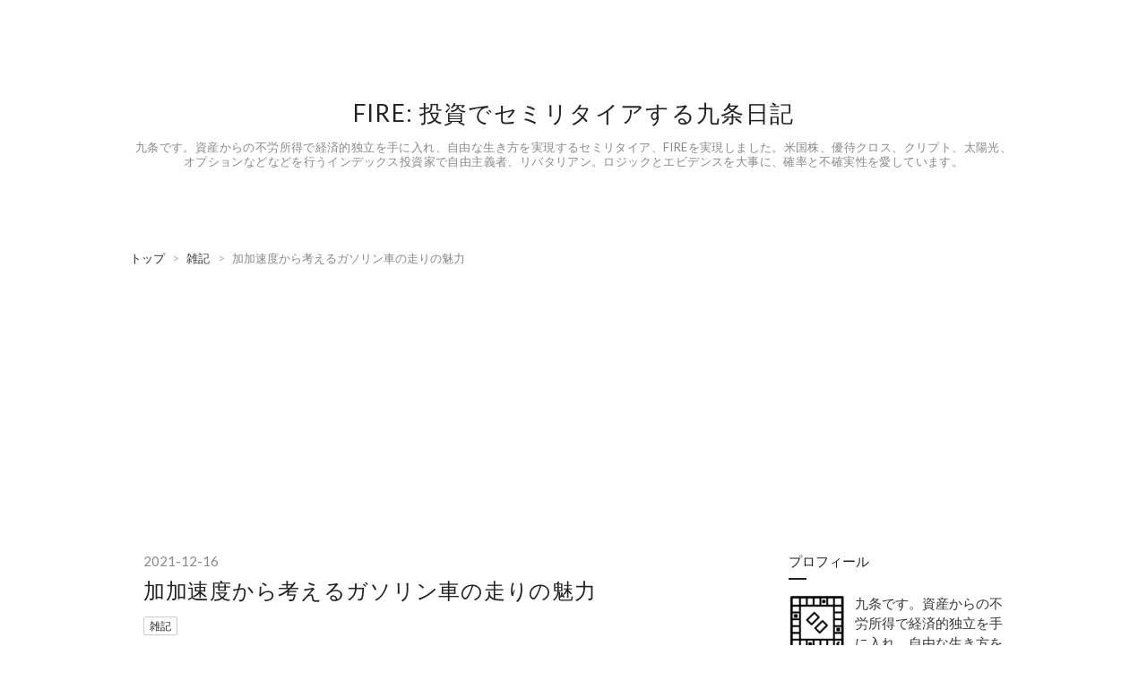

--- FILE ---
content_type: text/html; charset=utf-8
request_url: https://www.kuzyofire.com/entry/2021/12/16/%E5%8A%A0%E5%8A%A0%E9%80%9F%E5%BA%A6%E3%81%8B%E3%82%89%E8%80%83%E3%81%88%E3%82%8B%E3%82%AC%E3%82%BD%E3%83%AA%E3%83%B3%E8%BB%8A%E3%81%AE%E8%B5%B0%E3%82%8A%E3%81%AE%E9%AD%85%E5%8A%9B
body_size: 18957
content:
<!DOCTYPE html>
<html
  lang="ja"

data-admin-domain="//blog.hatena.ne.jp"
data-admin-origin="https://blog.hatena.ne.jp"
data-author="kuzyo"
data-avail-langs="ja en"
data-blog="kuzyo.hatenablog.com"
data-blog-host="kuzyo.hatenablog.com"
data-blog-is-public="1"
data-blog-name="FIRE: 投資でセミリタイアする九条日記"
data-blog-owner="kuzyo"
data-blog-show-ads=""
data-blog-show-sleeping-ads=""
data-blog-uri="https://www.kuzyofire.com/"
data-blog-uuid="17391345971617948653"
data-blogs-uri-base="https://www.kuzyofire.com"
data-brand="pro"
data-data-layer="{&quot;hatenablog&quot;:{&quot;admin&quot;:{},&quot;analytics&quot;:{&quot;brand_property_id&quot;:&quot;&quot;,&quot;measurement_id&quot;:&quot;G-ZM88P43N4P&quot;,&quot;non_sampling_property_id&quot;:&quot;&quot;,&quot;property_id&quot;:&quot;&quot;,&quot;separated_property_id&quot;:&quot;UA-29716941-24&quot;},&quot;blog&quot;:{&quot;blog_id&quot;:&quot;17391345971617948653&quot;,&quot;content_seems_japanese&quot;:&quot;true&quot;,&quot;disable_ads&quot;:&quot;custom_domain&quot;,&quot;enable_ads&quot;:&quot;false&quot;,&quot;enable_keyword_link&quot;:&quot;false&quot;,&quot;entry_show_footer_related_entries&quot;:&quot;false&quot;,&quot;force_pc_view&quot;:&quot;true&quot;,&quot;is_public&quot;:&quot;true&quot;,&quot;is_responsive_view&quot;:&quot;true&quot;,&quot;is_sleeping&quot;:&quot;false&quot;,&quot;lang&quot;:&quot;ja&quot;,&quot;name&quot;:&quot;FIRE: \u6295\u8cc7\u3067\u30bb\u30df\u30ea\u30bf\u30a4\u30a2\u3059\u308b\u4e5d\u6761\u65e5\u8a18&quot;,&quot;owner_name&quot;:&quot;kuzyo&quot;,&quot;uri&quot;:&quot;https://www.kuzyofire.com/&quot;},&quot;brand&quot;:&quot;pro&quot;,&quot;page_id&quot;:&quot;entry&quot;,&quot;permalink_entry&quot;:{&quot;author_name&quot;:&quot;kuzyo&quot;,&quot;categories&quot;:&quot;\u96d1\u8a18&quot;,&quot;character_count&quot;:4010,&quot;date&quot;:&quot;2021-12-16&quot;,&quot;entry_id&quot;:&quot;13574176438043032926&quot;,&quot;first_category&quot;:&quot;\u96d1\u8a18&quot;,&quot;hour&quot;:&quot;21&quot;,&quot;title&quot;:&quot;\u52a0\u52a0\u901f\u5ea6\u304b\u3089\u8003\u3048\u308b\u30ac\u30bd\u30ea\u30f3\u8eca\u306e\u8d70\u308a\u306e\u9b45\u529b&quot;,&quot;uri&quot;:&quot;https://www.kuzyofire.com/entry/2021/12/16/%E5%8A%A0%E5%8A%A0%E9%80%9F%E5%BA%A6%E3%81%8B%E3%82%89%E8%80%83%E3%81%88%E3%82%8B%E3%82%AC%E3%82%BD%E3%83%AA%E3%83%B3%E8%BB%8A%E3%81%AE%E8%B5%B0%E3%82%8A%E3%81%AE%E9%AD%85%E5%8A%9B&quot;},&quot;pro&quot;:&quot;pro&quot;,&quot;router_type&quot;:&quot;blogs&quot;}}"
data-device="pc"
data-dont-recommend-pro="false"
data-global-domain="https://hatena.blog"
data-globalheader-color="b"
data-globalheader-type="pc"
data-has-touch-view="1"
data-help-url="https://help.hatenablog.com"
data-hide-header="1"
data-no-suggest-touch-view="1"
data-page="entry"
data-parts-domain="https://hatenablog-parts.com"
data-plus-available="1"
data-pro="true"
data-router-type="blogs"
data-sentry-dsn="https://03a33e4781a24cf2885099fed222b56d@sentry.io/1195218"
data-sentry-environment="production"
data-sentry-sample-rate="0.1"
data-static-domain="https://cdn.blog.st-hatena.com"
data-version="eb858d677b6f9ea2eeb6a32d6d15a3"




  data-initial-state="{}"

  >
  <head prefix="og: http://ogp.me/ns# fb: http://ogp.me/ns/fb# article: http://ogp.me/ns/article#">

  

  
  <meta name="viewport" content="width=device-width, initial-scale=1.0" />


  


  

  <meta name="robots" content="max-image-preview:large" />


  <meta charset="utf-8"/>
  <meta http-equiv="X-UA-Compatible" content="IE=7; IE=9; IE=10; IE=11" />
  <title>加加速度から考えるガソリン車の走りの魅力 - FIRE: 投資でセミリタイアする九条日記</title>

  
  <link rel="canonical" href="https://www.kuzyofire.com/entry/2021/12/16/%E5%8A%A0%E5%8A%A0%E9%80%9F%E5%BA%A6%E3%81%8B%E3%82%89%E8%80%83%E3%81%88%E3%82%8B%E3%82%AC%E3%82%BD%E3%83%AA%E3%83%B3%E8%BB%8A%E3%81%AE%E8%B5%B0%E3%82%8A%E3%81%AE%E9%AD%85%E5%8A%9B"/>



  

<meta itemprop="name" content="加加速度から考えるガソリン車の走りの魅力 - FIRE: 投資でセミリタイアする九条日記"/>

  <meta itemprop="image" content="https://cdn.image.st-hatena.com/image/scale/feb58c9959b960e260ea90fd668aa991f7cc6901/backend=imagemagick;version=1;width=1300/https%3A%2F%2Fcdn-ak.f.st-hatena.com%2Fimages%2Ffotolife%2Fk%2Fkuzyo%2F20211216%2F20211216185756.jpg"/>


  <meta property="og:title" content="加加速度から考えるガソリン車の走りの魅力 - FIRE: 投資でセミリタイアする九条日記"/>
<meta property="og:type" content="article"/>
  <meta property="og:url" content="https://www.kuzyofire.com/entry/2021/12/16/%E5%8A%A0%E5%8A%A0%E9%80%9F%E5%BA%A6%E3%81%8B%E3%82%89%E8%80%83%E3%81%88%E3%82%8B%E3%82%AC%E3%82%BD%E3%83%AA%E3%83%B3%E8%BB%8A%E3%81%AE%E8%B5%B0%E3%82%8A%E3%81%AE%E9%AD%85%E5%8A%9B"/>

  <meta property="og:image" content="https://cdn.image.st-hatena.com/image/scale/feb58c9959b960e260ea90fd668aa991f7cc6901/backend=imagemagick;version=1;width=1300/https%3A%2F%2Fcdn-ak.f.st-hatena.com%2Fimages%2Ffotolife%2Fk%2Fkuzyo%2F20211216%2F20211216185756.jpg"/>

<meta property="og:image:alt" content="加加速度から考えるガソリン車の走りの魅力 - FIRE: 投資でセミリタイアする九条日記"/>
    <meta property="og:description" content="ル昨日、トヨタがEVに本腰を入れることを発表しました。「あぁついにこの日がやってきてしまったなぁ」と思ったものです。豊田社長は、ガソリン車も含めて全方位でといっていましたが、世界トップの自動車メーカーがここまで本気を見せると、世の中の期待値的にもEVにシフトして行ってしまいますね。 でも、こと走りでいうと、EVって面白いかなぁ……なんて思うのです。 EVの走りの魅力 EVの走りの限界 加速感を決める「加加速」 スポーツカーはどうなるか？ EVの走りの魅力 しばらくテスラを乗っていたこともあり、それなりにEVの走りの特徴は分かるつもりです。よくレビューなどでも出てくる話ですが、EVの魅力は下記に…" />
<meta property="og:site_name" content="FIRE: 投資でセミリタイアする九条日記"/>

  <meta property="article:published_time" content="2021-12-16T12:26:14Z" />

    <meta property="article:tag" content="雑記" />
      <meta name="twitter:card"  content="summary_large_image" />
    <meta name="twitter:image" content="https://cdn.image.st-hatena.com/image/scale/feb58c9959b960e260ea90fd668aa991f7cc6901/backend=imagemagick;version=1;width=1300/https%3A%2F%2Fcdn-ak.f.st-hatena.com%2Fimages%2Ffotolife%2Fk%2Fkuzyo%2F20211216%2F20211216185756.jpg" />  <meta name="twitter:title" content="加加速度から考えるガソリン車の走りの魅力 - FIRE: 投資でセミリタイアする九条日記" />    <meta name="twitter:description" content="ル昨日、トヨタがEVに本腰を入れることを発表しました。「あぁついにこの日がやってきてしまったなぁ」と思ったものです。豊田社長は、ガソリン車も含めて全方位でといっていましたが、世界トップの自動車メーカーがここまで本気を見せると、世の中の期待値的にもEVにシフトして行ってしまいますね。 でも、こと走りでいうと、EVって面白…" />  <meta name="twitter:app:name:iphone" content="はてなブログアプリ" />
  <meta name="twitter:app:id:iphone" content="583299321" />
  <meta name="twitter:app:url:iphone" content="hatenablog:///open?uri=https%3A%2F%2Fwww.kuzyofire.com%2Fentry%2F2021%2F12%2F16%2F%25E5%258A%25A0%25E5%258A%25A0%25E9%2580%259F%25E5%25BA%25A6%25E3%2581%258B%25E3%2582%2589%25E8%2580%2583%25E3%2581%2588%25E3%2582%258B%25E3%2582%25AC%25E3%2582%25BD%25E3%2583%25AA%25E3%2583%25B3%25E8%25BB%258A%25E3%2581%25AE%25E8%25B5%25B0%25E3%2582%258A%25E3%2581%25AE%25E9%25AD%2585%25E5%258A%259B" />  <meta name="twitter:site" content="@kuzyofire" />
  
    <meta name="description" content="ル昨日、トヨタがEVに本腰を入れることを発表しました。「あぁついにこの日がやってきてしまったなぁ」と思ったものです。豊田社長は、ガソリン車も含めて全方位でといっていましたが、世界トップの自動車メーカーがここまで本気を見せると、世の中の期待値的にもEVにシフトして行ってしまいますね。 でも、こと走りでいうと、EVって面白いかなぁ……なんて思うのです。 EVの走りの魅力 EVの走りの限界 加速感を決める「加加速」 スポーツカーはどうなるか？ EVの走りの魅力 しばらくテスラを乗っていたこともあり、それなりにEVの走りの特徴は分かるつもりです。よくレビューなどでも出てくる話ですが、EVの魅力は下記に…" />
    <meta name="google-site-verification" content="40GKbHXjEIjpJK3PHxaNz72AgtZo2yfjj9ToE5C6ZmA" />
    <meta name="keywords" content="FIRE　投資 セミリタイア インデックス お得 資産運用 優待クロス" />
    <meta name="msvalidate.01" content="686086A63E0ED36FAD41D5300AEEBCAF" />


  
<script
  id="embed-gtm-data-layer-loader"
  data-data-layer-page-specific="{&quot;hatenablog&quot;:{&quot;blogs_permalink&quot;:{&quot;has_related_entries_with_elasticsearch&quot;:&quot;false&quot;,&quot;entry_afc_issued&quot;:&quot;false&quot;,&quot;is_author_pro&quot;:&quot;true&quot;,&quot;is_blog_sleeping&quot;:&quot;false&quot;,&quot;blog_afc_issued&quot;:&quot;false&quot;}}}"
>
(function() {
  function loadDataLayer(elem, attrName) {
    if (!elem) { return {}; }
    var json = elem.getAttribute(attrName);
    if (!json) { return {}; }
    return JSON.parse(json);
  }

  var globalVariables = loadDataLayer(
    document.documentElement,
    'data-data-layer'
  );
  var pageSpecificVariables = loadDataLayer(
    document.getElementById('embed-gtm-data-layer-loader'),
    'data-data-layer-page-specific'
  );

  var variables = [globalVariables, pageSpecificVariables];

  if (!window.dataLayer) {
    window.dataLayer = [];
  }

  for (var i = 0; i < variables.length; i++) {
    window.dataLayer.push(variables[i]);
  }
})();
</script>

<!-- Google Tag Manager -->
<script>(function(w,d,s,l,i){w[l]=w[l]||[];w[l].push({'gtm.start':
new Date().getTime(),event:'gtm.js'});var f=d.getElementsByTagName(s)[0],
j=d.createElement(s),dl=l!='dataLayer'?'&l='+l:'';j.async=true;j.src=
'https://www.googletagmanager.com/gtm.js?id='+i+dl;f.parentNode.insertBefore(j,f);
})(window,document,'script','dataLayer','GTM-P4CXTW');</script>
<!-- End Google Tag Manager -->
<!-- Google Tag Manager -->
<script>(function(w,d,s,l,i){w[l]=w[l]||[];w[l].push({'gtm.start':
new Date().getTime(),event:'gtm.js'});var f=d.getElementsByTagName(s)[0],
j=d.createElement(s),dl=l!='dataLayer'?'&l='+l:'';j.async=true;j.src=
'https://www.googletagmanager.com/gtm.js?id='+i+dl;f.parentNode.insertBefore(j,f);
})(window,document,'script','dataLayer','GTM-5CLX6F8');</script>
<!-- End Google Tag Manager -->










  <link rel="shortcut icon" href="https://www.kuzyofire.com/icon/favicon">
<link rel="apple-touch-icon" href="https://www.kuzyofire.com/icon/touch">
<link rel="icon" sizes="192x192" href="https://www.kuzyofire.com/icon/link">

  

<link rel="alternate" type="application/atom+xml" title="Atom" href="https://www.kuzyofire.com/feed"/>
<link rel="alternate" type="application/rss+xml" title="RSS2.0" href="https://www.kuzyofire.com/rss"/>

  <link rel="alternate" type="application/json+oembed" href="https://hatena.blog/oembed?url=https%3A%2F%2Fwww.kuzyofire.com%2Fentry%2F2021%2F12%2F16%2F%25E5%258A%25A0%25E5%258A%25A0%25E9%2580%259F%25E5%25BA%25A6%25E3%2581%258B%25E3%2582%2589%25E8%2580%2583%25E3%2581%2588%25E3%2582%258B%25E3%2582%25AC%25E3%2582%25BD%25E3%2583%25AA%25E3%2583%25B3%25E8%25BB%258A%25E3%2581%25AE%25E8%25B5%25B0%25E3%2582%258A%25E3%2581%25AE%25E9%25AD%2585%25E5%258A%259B&amp;format=json" title="oEmbed Profile of 加加速度から考えるガソリン車の走りの魅力"/>
<link rel="alternate" type="text/xml+oembed" href="https://hatena.blog/oembed?url=https%3A%2F%2Fwww.kuzyofire.com%2Fentry%2F2021%2F12%2F16%2F%25E5%258A%25A0%25E5%258A%25A0%25E9%2580%259F%25E5%25BA%25A6%25E3%2581%258B%25E3%2582%2589%25E8%2580%2583%25E3%2581%2588%25E3%2582%258B%25E3%2582%25AC%25E3%2582%25BD%25E3%2583%25AA%25E3%2583%25B3%25E8%25BB%258A%25E3%2581%25AE%25E8%25B5%25B0%25E3%2582%258A%25E3%2581%25AE%25E9%25AD%2585%25E5%258A%259B&amp;format=xml" title="oEmbed Profile of 加加速度から考えるガソリン車の走りの魅力"/>
  
  <link rel="author" href="http://www.hatena.ne.jp/kuzyo/">

  

  
      <link rel="preload" href="https://cdn-ak.f.st-hatena.com/images/fotolife/k/kuzyo/20211216/20211216154007.jpg" as="image"/>


  
    
<link rel="stylesheet" type="text/css" href="https://cdn.blog.st-hatena.com/css/blog.css?version=eb858d677b6f9ea2eeb6a32d6d15a3"/>

    
  <link rel="stylesheet" type="text/css" href="https://usercss.blog.st-hatena.com/blog_style/17391345971617948653/caade94c9e0c70fd95c15a9b7ede9436eaec5d33"/>
  
  

  

  
<script> </script>

  
<style>
  div#google_afc_user,
  div.google-afc-user-container,
  div.google_afc_image,
  div.google_afc_blocklink {
      display: block !important;
  }
</style>


  

  
    <script type="application/ld+json">{"@context":"http://schema.org","@type":"Article","dateModified":"2021-12-16T21:26:14+09:00","datePublished":"2021-12-16T21:26:14+09:00","description":"ル昨日、トヨタがEVに本腰を入れることを発表しました。「あぁついにこの日がやってきてしまったなぁ」と思ったものです。豊田社長は、ガソリン車も含めて全方位でといっていましたが、世界トップの自動車メーカーがここまで本気を見せると、世の中の期待値的にもEVにシフトして行ってしまいますね。 でも、こと走りでいうと、EVって面白いかなぁ……なんて思うのです。 EVの走りの魅力 EVの走りの限界 加速感を決める「加加速」 スポーツカーはどうなるか？ EVの走りの魅力 しばらくテスラを乗っていたこともあり、それなりにEVの走りの特徴は分かるつもりです。よくレビューなどでも出てくる話ですが、EVの魅力は下記に…","headline":"加加速度から考えるガソリン車の走りの魅力","image":["https://cdn-ak.f.st-hatena.com/images/fotolife/k/kuzyo/20211216/20211216185756.jpg"],"mainEntityOfPage":{"@id":"https://www.kuzyofire.com/entry/2021/12/16/%E5%8A%A0%E5%8A%A0%E9%80%9F%E5%BA%A6%E3%81%8B%E3%82%89%E8%80%83%E3%81%88%E3%82%8B%E3%82%AC%E3%82%BD%E3%83%AA%E3%83%B3%E8%BB%8A%E3%81%AE%E8%B5%B0%E3%82%8A%E3%81%AE%E9%AD%85%E5%8A%9B","@type":"WebPage"}}</script>

  

  <script async src="//pagead2.googlesyndication.com/pagead/js/adsbygoogle.js"></script>
<script>
     (adsbygoogle = window.adsbygoogle || []).push({
          google_ad_client: "ca-pub-4015562372050860",
          enable_page_level_ads: true
     });
</script>


<meta name="google-site-verification" content="EI4dEcgaIWHePtOCvIonyvQ-qwyfLSSfNrfAwP_nYZ8" />

  

</head>

  <body class="page-entry enable-bottom-editarea category-雑記 globalheader-off globalheader-ng-enabled">
    

<div id="globalheader-container"
  data-brand="hatenablog"
  style="display: none"
  >
  <iframe id="globalheader" height="37" frameborder="0" allowTransparency="true"></iframe>
</div>


  
  
  

  <div id="container">
    <div id="container-inner">
      <header id="blog-title" data-brand="hatenablog">
  <div id="blog-title-inner" >
    <div id="blog-title-content">
      <h1 id="title"><a href="https://www.kuzyofire.com/">FIRE: 投資でセミリタイアする九条日記</a></h1>
      
        <h2 id="blog-description"> 九条です。資産からの不労所得で経済的独立を手に入れ、自由な生き方を実現するセミリタイア、FIREを実現しました。米国株、優待クロス、クリプト、太陽光、オプションなどなどを行うインデックス投資家で自由主義者、リバタリアン。ロジックとエビデンスを大事に、確率と不確実性を愛しています。</h2>
      
    </div>
  </div>
</header>

      

      
          <div id="top-box">
    <div class="breadcrumb" data-test-id="breadcrumb">
      <div class="breadcrumb-inner">
        <a class="breadcrumb-link" href="https://www.kuzyofire.com/"><span>トップ</span></a>          <span class="breadcrumb-gt">&gt;</span>          <span class="breadcrumb-child">            <a class="breadcrumb-child-link" href="https://www.kuzyofire.com/archive/category/%E9%9B%91%E8%A8%98"><span>雑記</span></a>          </span>            <span class="breadcrumb-gt">&gt;</span>          <span class="breadcrumb-child">            <span>加加速度から考えるガソリン車の走りの魅力</span>          </span>      </div>
    </div>
  </div>
  <script type="application/ld+json" class="test-breadcrumb-json-ld">
    {"@type":"BreadcrumbList","itemListElement":[{"@type":"ListItem","position":1,"item":{"@id":"https://www.kuzyofire.com/","name":"トップ"}},{"@type":"ListItem","item":{"name":"雑記","@id":"https://www.kuzyofire.com/archive/category/%E9%9B%91%E8%A8%98"},"position":2}],"@context":"http://schema.org"}
  </script>
      
      




<div id="content" class="hfeed"
  
  >
  <div id="content-inner">
    <div id="wrapper">
      <div id="main">
        <div id="main-inner">
          

          



          
  
  <!-- google_ad_section_start -->
  <!-- rakuten_ad_target_begin -->
  
  
  

  

  
    
      
        <article class="entry hentry test-hentry js-entry-article date-first autopagerize_page_element chars-4400 words-100 mode-html entry-odd" id="entry-13574176438043032926" data-keyword-campaign="" data-uuid="13574176438043032926" data-publication-type="entry">
  <div class="entry-inner">
    <header class="entry-header">
  
    <div class="date entry-date first">
    <a href="https://www.kuzyofire.com/archive/2021/12/16" rel="nofollow">
      <time datetime="2021-12-16T12:26:14Z" title="2021-12-16T12:26:14Z">
        <span class="date-year">2021</span><span class="hyphen">-</span><span class="date-month">12</span><span class="hyphen">-</span><span class="date-day">16</span>
      </time>
    </a>
      </div>
  <h1 class="entry-title">
  <a href="https://www.kuzyofire.com/entry/2021/12/16/%E5%8A%A0%E5%8A%A0%E9%80%9F%E5%BA%A6%E3%81%8B%E3%82%89%E8%80%83%E3%81%88%E3%82%8B%E3%82%AC%E3%82%BD%E3%83%AA%E3%83%B3%E8%BB%8A%E3%81%AE%E8%B5%B0%E3%82%8A%E3%81%AE%E9%AD%85%E5%8A%9B" class="entry-title-link bookmark">加加速度から考えるガソリン車の走りの魅力</a>
</h1>

  
  

  <div class="entry-categories categories">
    
    <a href="https://www.kuzyofire.com/archive/category/%E9%9B%91%E8%A8%98" class="entry-category-link category-雑記">雑記</a>
    
  </div>


  

  

</header>

    


    <div class="entry-content hatenablog-entry">
  
    <p>ル昨日、トヨタがEVに本腰を入れることを発表しました。「あぁついにこの日がやってきてしまったなぁ」と思ったものです。豊田社長は、ガソリン車も含めて全方位でといっていましたが、世界トップの自動車メーカーがここまで本気を見せると、世の中の期待値的にもEVにシフトして行ってしまいますね。</p>
<p> </p>
<p>でも、こと走りでいうと、EVって面白いかなぁ……なんて思うのです。</p>
<ul class="table-of-contents">
    <li><a href="#EVの走りの魅力">EVの走りの魅力</a></li>
    <li><a href="#EVの走りの限界">EVの走りの限界</a></li>
    <li><a href="#加速感を決める加加速">加速感を決める「加加速」</a></li>
    <li><a href="#スポーツカーはどうなるか">スポーツカーはどうなるか？</a></li>
</ul>
<h4 id="EVの走りの魅力">EVの走りの魅力</h4>
<p>しばらくテスラを乗っていたこともあり、それなりにEVの走りの特徴は分かるつもりです。よくレビューなどでも出てくる話ですが、EVの魅力は下記になります。</p>
<ul>
<li>停止状態から圧倒的な加速</li>
<li>低重心によるコーナリング性能</li>
<li>モーター制御による細かな電子制御</li>
<li>モーターの素晴らしいレスポンス</li>
</ul>
<p>テスラ車に初めて乗った人を驚かすのは簡単です。信号停止状態からアクセルを床まで踏み込めば、航空機かと思うほどのすさまじい加速がやってきます。助手席の人には頭をヘッドレストに付けているように注意しておかないと危険なほど。まさにシグナルグランプリ最強です。</p>
<p> </p>
<p>圧倒的な低重心も特徴です。これは最も重い構造物であるバッテリーを床下に敷き詰めていることからきます。これにより、ブレーキでもコーナーでも姿勢変化が少なく、驚くほどの安定感を見せます。自然とハンドリングの味付けはクイックになり、切ったら切っただけ曲がる、まるでレールの上のジェットコースターのような挙動を見せます。</p>
<p> </p>
<p>テスラの場合は実感できませんでしたが、ホンダなどがHV（ハイブリッド）車でよく言うのが、モーターの協調制御です。どういうことかというと、カーブを曲がっているときに、内側と外側のモーターの出力を変えることで曲がる力を生み出します。これは一般にトルクベクタリングと呼ばれ、マツダなどもガソリン車で採用しています。しかし、左右輪を個別に、かつ微細にコントロールできるのはモーターならでは。異次元の曲がるコーナリングを実現するわけです。</p>
<p> </p>
<p>レスポンスの良さも素晴らしいです。ガソリンエンジンでは、アクセルを踏んでから実際にクルマが加速するまでに一瞬のタメがありますが、EVでは踏んだ瞬間に駆動力が変わるのが分かります。このダイレクト感、レスポンスの良さを表すと、EV ＞ マニュアル車 ＞ AT車 という感じです。</p>
<h4 id="EVの走りの限界">EVの走りの限界</h4>
<p>魅力の多いEVですが、逆にいうとそこに限界もあります。</p>
<p> </p>
<p>まず停止状態からの圧倒的な加速は、モーターのトルク発生特性によるものです。どういうことかというと、モーターは停止時に最大トルクを発生させ、回転が上がっていくにつれてトルクが落ちていくのです。これはモーターの特性であり、多かれ少なかれ似たようなものです。</p>
<p><img src="https://cdn-ak.f.st-hatena.com/images/fotolife/k/kuzyo/20211216/20211216154007.jpg" alt="f:id:kuzyo:20211216154007j:plain" width="519" height="329" loading="lazy" title="" class="hatena-fotolife" itemprop="image" /></p>
<p>これはどういうことを意味するか。つまり、停止時からの加速こそ異次元のスーパーダッシュですが、スピードが上がっていくと加速感は薄れてしまっていくのです。残念ながら、高速領域からのフル加速はテスラでも試せていないのですが、伸びがいまいちなのは間違いありません。</p>
<h4 id="加速感を決める加加速">加速感を決める「加加速」</h4>
<p>なぜこんな加速の伸びを言い出すのでしょうか？　スポーツ走行を楽しむ人は、「スピード狂」なんて呼ばれたりもしますが、実は絶対的なスピードが好きという人はあまりいません。それはそうです。とにかくスピードを出したいのなら、飛行機のほうが速いですし新幹線だって300km/hに達します。スポーツ走行は、絶対的なスピードではなくて、加速変化を楽しむものだというのがぼくの考えです<a href="#f-c8bf44d4" name="fn-c8bf44d4" title="まぁ、時速300kmで走り続ける楽しさというのもあるとは思いますが、これはスポーツというより記録を作りたいみたいな感覚なのではないでしょうか">*1</a>。</p>
<p> </p>
<p>だから絶対速度よりも、そこに到達するまでの加速を楽しみ、コーナー手前での減速を楽しみ、そしてコーナーの中での横G（横向き加速）を楽しむわけです。減速や横Gは、その多くがタイヤ性能に依存しますから、クルマによって変わってくるのは加速になります。</p>
<p> </p>
<p>ところが、人間が感じる加速感というのは面白いもので、一定の加速感がずっと続くよりも、加速がさらに増すほうが“加速してる！”って気がするわけです。どういうことか。加速度とは、時間当たりに速度が増す速さです。例えば、1G加速だと、だいたい3秒で時速100キロに到達するわけですが、このままの加速が続けば、6秒後には時速200キロ、9秒後には時速300キロって感じです。</p>
<p> </p>
<p>ところが、EVの場合は速度が上がるとモーターのトルクが落ちて、さらに空気抵抗が増すことから、加速度がどんどん落ちます。最初は速いけど、あれ？伸びないなぁとなるわけです。この加速度の変化のことを、加加速度とか躍度、ジャークなんて呼びますが、EVは加加速度がマイナスなんですね。</p>
<p> </p>
<p>一方で、スポーツカーのエンジンは逆です。低速（低回転）の時のトルクは小さいのですが、回転が上がるにつれてトルクも増していき、どんどん加速が鋭くなっていきます。これはつまり加加速度が大きいということで、これによって息の長い加速、後から後から盛り上がる加速を感じるわけです。</p>
<p> </p>
<p>下記は1985年の名車、ポルシェ930ターボのトルクカーブ（赤）と出力カーブ（青）です。4000回転あたりをピークに、もりもりトルクが立ち上がっていくのが分かります。空気抵抗を計算に入れても、どんどん加速度が増加していくエンジンです。</p>
<p><img src="https://cdn-ak.f.st-hatena.com/images/fotolife/k/kuzyo/20211216/20211216184839.jpg" alt="f:id:kuzyo:20211216184839j:plain" width="700" height="800" loading="lazy" title="" class="hatena-fotolife" itemprop="image" /></p>
<p>もっとも、こういうトルクカーブのエンジンは廃れました。街乗りで使う低回転ではトルクがあまりに細くてちっとも力強くないし、低速時の加速は実は遅い。じゃあ、スポーツ走行ならいいかというと、トルクがピークとなる4000回転あたりを維持するようにギアを選んで上げないと、いったん回転が落ちるとちっとも加速しなくなってしまいます。とにかく非常に扱いが難しいエンジンです。</p>
<p> </p>
<p>当時、こういうカーブのエンジンはターボ付きに多く、ドッカンターボと呼ばれていました。回していくと途中でターボが効き始め、途中からとんでもない加速を見せるターボです。ぼくが以前乗っていたGC型のインプレッサも、多分に漏れずこのドッカンターボで、回転数が4000を超えないととにかくかったるいのですが、4000を超えるととんでもなくパワフルで猛烈な加速を見せるクルマでした。</p>
<p> </p>
<p>というわけで、最近のクルマはどんどん低速トルクが厚く、フラットな方向に進化しています。下記はスバルのWRX STIのEJ20エンジン。2500回転ほどでトルクがピークに達し、4500回転くらいまでフラット、そこから落ち始めるという作りです。</p>
<p><img src="https://cdn-ak.f.st-hatena.com/images/fotolife/k/kuzyo/20211216/20211216185756.jpg" alt="f:id:kuzyo:20211216185756j:plain" width="500" height="300" loading="lazy" title="" class="hatena-fotolife" itemprop="image" /></p>
<p>まぁ、日常に使う、それからサーキットを速く走る、そういう用途ならこういうエンジンが最高です。パワーバンドを外すことが少なく、多少回転が落ちても加速を維持できます。最近のクルマはみんなこういうトルクカーブになってきました。</p>
<p> </p>
<p>これって、EVのカーブによく似ていますよね。さらにEVは0回転からグッとトルクが大きい。つまりは乗りやすく走りやすく、ゼロ発進の加速が鋭いクルマになるわけです。</p>
<p> </p>
<p>でもね、ぼくは実際の加速はそこまででなくても、強烈な加加速によって、クルマがどこかに飛んでいってしまうのではないかとさえ感じられる、ドッカンターボがけっこう懐かしかったりするのです。</p>
<h4 id="スポーツカーはどうなるか">スポーツカーはどうなるか？</h4>
<p>20世紀は、ある意味スポーツカーがもてはやされた最後の世紀です。各社はエンジン性能の向上を競い、「280馬力！」といった言葉がカタログに載り、リアには「TWIN CAM」とか「TURBO」といったバッジが光りました。まだまだクルマの進化をみんな信じていて、速いクルマこそが進んだクルマだとまだ思われていた頃です。</p>
<p> </p>
<p>21世紀に入ると、クルマは環境の敵であり、必要悪であり、保有していることがうらやましくないという時代に入ります。象徴はプリウスであり、この頃からステータスとしてのクルマは廃れ、いかに便利な道具であるかで評価されるようになっていきました。</p>
<p> </p>
<p>取り残されたのはスポーツカーです。単にスピードを出すだけなら、今のクルマは普通のセダンだって驚くほどのスピードを出します。とんでもないコーナリング性能だって持っています。そんな中でスポーツカーは、どんな立ち位置であるべきか。</p>
<p> </p>
<p>いや、300キロ出せるクルマは確かに限られますが、サーキットでさえそこまで出せるところは限られます。ニュルブルクリンクの好タイム？　すごいドライバーが運転すればレーシングカーのようなタイムが出せるクルマはすごいはすごいですが、それって普通の人が乗って楽しいでしょうか？　いまや、サーキットのタイムが速いクルマが乗って楽しいかというと、そうではない時代に突入しました。</p>
<p> </p>
<p>というわけで、一人のスポーツカー好きとしては、クセのある、普通には乗りこなせないようなクルマにこそ、それを操る楽しさがあるんじゃないかと感じています。しかし今やそんなクルマは少数派、というかほぼありません。さらにEVの時代が本格的に到来すれば、どんなクルマも乗りやすく安全で、ドライバーが荷重移動なんて考えなくても、電子制御がよしなにやってくれるようになるでしょう。</p>
<p> </p>
<p>ぼくらは幸いにも、まだクセのあるガソリン車に乗れる時代に生きています。このありがたみを噛み締めたいものです。</p>
<p> </p>
<p><iframe src="https://hatenablog-parts.com/embed?url=https%3A%2F%2Fwww.kuzyofire.com%2Fentry%2F2021%2F01%2F26%2F%25E3%2581%25AA%25E3%2581%259CEV%25E6%2594%25AF%25E6%258F%25B4%25E3%2581%258C%25E5%25BF%2585%25E8%25A6%2581%25E3%2581%25AA%25E3%2581%25AE%25E3%2581%258B_%25E5%25B8%2582%25E5%25A0%25B4%25E3%2581%25AB%25E4%25BB%25BB%25E3%2581%259B%25E3%2581%25A6%25E3%2581%258A%25E3%2581%2591%25E3%2581%25AA%25E3%2581%2584%25E3%2582%258F%25E3%2581%2591" title="なぜEV支援が必要なのか　市場に任せておけないわけ - FIRE: 投資でセミリタイアする九条日記" class="embed-card embed-blogcard" scrolling="no" frameborder="0" style="display: block; width: 100%; height: 190px; max-width: 500px; margin: 10px 0px;"></iframe><cite class="hatena-citation"><a href="https://www.kuzyofire.com/entry/2021/01/26/%E3%81%AA%E3%81%9CEV%E6%94%AF%E6%8F%B4%E3%81%8C%E5%BF%85%E8%A6%81%E3%81%AA%E3%81%AE%E3%81%8B_%E5%B8%82%E5%A0%B4%E3%81%AB%E4%BB%BB%E3%81%9B%E3%81%A6%E3%81%8A%E3%81%91%E3%81%AA%E3%81%84%E3%82%8F%E3%81%91">www.kuzyofire.com</a></cite></p>
<p><iframe src="https://hatenablog-parts.com/embed?url=https%3A%2F%2Fwww.kuzyofire.com%2Fentry%2F2021%2F10%2F14%2FTesla%25E3%2581%25AE%25E8%2587%25AA%25E5%258B%2595%25E9%2581%258B%25E8%25BB%25A2%25E3%2581%25AF%25E4%25BD%2595%25E3%2581%258C%25E3%2581%2599%25E3%2581%2594%25E3%2581%2584%25E3%2581%25AE%25E3%2581%258B_%25E3%2580%258C%25E3%2582%25B7%25E3%2583%25A3%25E3%2583%2589%25E3%2583%25BC%25E3%2583%25A2%25E3%2583%25BC%25E3%2583%2589%25E3%2580%258D" title="Teslaの自動運転は何がすごいのか　「シャドーモード」で学習 - FIRE: 投資でセミリタイアする九条日記" class="embed-card embed-blogcard" scrolling="no" frameborder="0" style="display: block; width: 100%; height: 190px; max-width: 500px; margin: 10px 0px;"></iframe><cite class="hatena-citation"><a href="https://www.kuzyofire.com/entry/2021/10/14/Tesla%E3%81%AE%E8%87%AA%E5%8B%95%E9%81%8B%E8%BB%A2%E3%81%AF%E4%BD%95%E3%81%8C%E3%81%99%E3%81%94%E3%81%84%E3%81%AE%E3%81%8B_%E3%80%8C%E3%82%B7%E3%83%A3%E3%83%89%E3%83%BC%E3%83%A2%E3%83%BC%E3%83%89%E3%80%8D">www.kuzyofire.com</a></cite></p>
<p><iframe src="https://hatenablog-parts.com/embed?url=https%3A%2F%2Fwww.kuzyofire.com%2Fentry%2F2020%2F11%2F08%2F%25E3%2582%25AF%25E3%2583%25AB%25E3%2583%259E%25E3%2582%2592%25E9%25AB%2598%25E5%2580%25A4%25E3%2581%25A7%25E5%25A3%25B2%25E5%258D%25B4%25E3%2581%2599%25E3%2582%258B%25E6%2596%25B9%25E6%25B3%2595" title="クルマを高値で売却する方法 - FIRE: 投資でセミリタイアする九条日記" class="embed-card embed-blogcard" scrolling="no" frameborder="0" style="display: block; width: 100%; height: 190px; max-width: 500px; margin: 10px 0px;"></iframe><cite class="hatena-citation"><a href="https://www.kuzyofire.com/entry/2020/11/08/%E3%82%AF%E3%83%AB%E3%83%9E%E3%82%92%E9%AB%98%E5%80%A4%E3%81%A7%E5%A3%B2%E5%8D%B4%E3%81%99%E3%82%8B%E6%96%B9%E6%B3%95">www.kuzyofire.com</a></cite></p>
<p><iframe src="https://hatenablog-parts.com/embed?url=https%3A%2F%2Fwww.kuzyofire.com%2Fentry%2F2021%2F06%2F19%2F%25E3%2582%25BF%25E3%2582%25A4%25E3%2583%25A4%25E3%2582%2592%25E6%259C%2580%25E5%25AE%2589%25E5%2580%25A4%25E3%2581%25A7%25E4%25BA%25A4%25E6%258F%259B%25E3%2581%2599%25E3%2582%258B_%25E9%2580%259A%25E8%25B2%25A9%25E3%2580%259C%25E5%258F%2596%25E4%25BB%2598%25E5%25BA%2597%25E3%2581%25AE%25E4%25B8%2580%25E6%2596%2589%25E6%25A4%259C" title="タイヤを最安値で交換する　通販〜取付店の一斉検索 - FIRE: 投資でセミリタイアする九条日記" class="embed-card embed-blogcard" scrolling="no" frameborder="0" style="display: block; width: 100%; height: 190px; max-width: 500px; margin: 10px 0px;"></iframe><cite class="hatena-citation"><a href="https://www.kuzyofire.com/entry/2021/06/19/%E3%82%BF%E3%82%A4%E3%83%A4%E3%82%92%E6%9C%80%E5%AE%89%E5%80%A4%E3%81%A7%E4%BA%A4%E6%8F%9B%E3%81%99%E3%82%8B_%E9%80%9A%E8%B2%A9%E3%80%9C%E5%8F%96%E4%BB%98%E5%BA%97%E3%81%AE%E4%B8%80%E6%96%89%E6%A4%9C">www.kuzyofire.com</a></cite></p>
<p><iframe src="https://hatenablog-parts.com/embed?url=https%3A%2F%2Fwww.kuzyofire.com%2Fentry%2F2021%2F01%2F18%2F%25E6%259C%2580%25E5%25AE%2589%25E3%2581%25AE%25E8%2587%25AA%25E5%258B%2595%25E8%25BB%258A%25E4%25BF%259D%25E9%2599%25BA%25E3%2582%2592%25E9%2581%25B8%25E3%2581%25B6%25E3%2580%25902021%25E5%25B9%25B4%25E3%2580%2591" title="最安の自動車保険を選ぶ【2021年】 - FIRE: 投資でセミリタイアする九条日記" class="embed-card embed-blogcard" scrolling="no" frameborder="0" style="display: block; width: 100%; height: 190px; max-width: 500px; margin: 10px 0px;"></iframe><cite class="hatena-citation"><a href="https://www.kuzyofire.com/entry/2021/01/18/%E6%9C%80%E5%AE%89%E3%81%AE%E8%87%AA%E5%8B%95%E8%BB%8A%E4%BF%9D%E9%99%BA%E3%82%92%E9%81%B8%E3%81%B6%E3%80%902021%E5%B9%B4%E3%80%91">www.kuzyofire.com</a></cite></p>
<p><iframe src="https://hatenablog-parts.com/embed?url=https%3A%2F%2Fwww.kuzyofire.com%2Fentry%2F2021%2F05%2F30%2F%25E3%2583%25AC%25E3%2583%2599%25E3%2583%25AB3%25E3%2581%25AE%25E6%2584%258F%25E5%2591%25B3%25E3%2581%25A8%25E3%2581%25AF_%25E8%2587%25AA%25E5%258B%2595%25E9%2581%258B%25E8%25BB%25A2%25E3%2581%25AE%25E4%25B8%2580%25E8%25A6%25A7%25E3%2581%25A8%25E6%25AF%2594%25E8%25BC%2583%25E3%2580%25902021%25E5%25B9%25B4%25E3%2580%2591" title="レベル3の意味とは　自動運転の一覧と比較【2021年】 - FIRE: 投資でセミリタイアする九条日記" class="embed-card embed-blogcard" scrolling="no" frameborder="0" style="display: block; width: 100%; height: 190px; max-width: 500px; margin: 10px 0px;"></iframe><cite class="hatena-citation"><a href="https://www.kuzyofire.com/entry/2021/05/30/%E3%83%AC%E3%83%99%E3%83%AB3%E3%81%AE%E6%84%8F%E5%91%B3%E3%81%A8%E3%81%AF_%E8%87%AA%E5%8B%95%E9%81%8B%E8%BB%A2%E3%81%AE%E4%B8%80%E8%A6%A7%E3%81%A8%E6%AF%94%E8%BC%83%E3%80%902021%E5%B9%B4%E3%80%91">www.kuzyofire.com</a></cite></p>
<p> </p>
<p><iframe src="https://hatenablog-parts.com/embed?url=https%3A%2F%2Fwww.kuzyofire.com%2Fentry%2F2020%2F09%2F21%2F%25E3%2582%25BF%25E3%2582%25A4%25E3%2583%25A0%25E3%2582%25BA%25E3%2582%25AB%25E3%2583%25BC%25E3%2582%25B7%25E3%2582%25A7%25E3%2582%25A2%25E3%2581%25AE%25E3%2581%258A%25E5%25BE%2597%25E3%2581%25AA%25E6%2599%2582%25E9%2596%2593%25E5%2588%25A5%25E6%2596%2599%25E9%2587%2591%25E3%2582%25B7%25E3%2583%259F%25E3%2583%25A5%25E3%2583%25AC" title="タイムズカーシェアのお得な時間別料金シミュレーション - FIRE: 投資でセミリタイアする九条日記" class="embed-card embed-blogcard" scrolling="no" frameborder="0" style="display: block; width: 100%; height: 190px; max-width: 500px; margin: 10px 0px;"></iframe><cite class="hatena-citation"><a href="https://www.kuzyofire.com/entry/2020/09/21/%E3%82%BF%E3%82%A4%E3%83%A0%E3%82%BA%E3%82%AB%E3%83%BC%E3%82%B7%E3%82%A7%E3%82%A2%E3%81%AE%E3%81%8A%E5%BE%97%E3%81%AA%E6%99%82%E9%96%93%E5%88%A5%E6%96%99%E9%87%91%E3%82%B7%E3%83%9F%E3%83%A5%E3%83%AC">www.kuzyofire.com</a></cite></p>
<p> </p>
<p><iframe src="https://hatenablog-parts.com/embed?url=https%3A%2F%2Fwww.kuzyofire.com%2Fentry%2F2018%2F05%2F22%2F%25E8%2587%25AA%25E5%25AE%25B6%25E7%2594%25A8%25E8%25BB%258A%25E3%2582%2588%25E3%2582%258A%25E3%2582%25BF%25E3%2582%25AF%25E3%2582%25B7%25E3%2583%25BC%25EF%25BC%259F_%25E6%2590%258D%25E7%259B%258A%25E5%2588%2586%25E5%25B2%2590%25E7%2582%25B9%25E3%2581%25AF2600km" title="自家用車よりタクシー？ 損益分岐点は2600km - FIRE: 投資でセミリタイアする九条日記" class="embed-card embed-blogcard" scrolling="no" frameborder="0" style="display: block; width: 100%; height: 190px; max-width: 500px; margin: 10px 0px;"></iframe><cite class="hatena-citation"><a href="https://www.kuzyofire.com/entry/2018/05/22/%E8%87%AA%E5%AE%B6%E7%94%A8%E8%BB%8A%E3%82%88%E3%82%8A%E3%82%BF%E3%82%AF%E3%82%B7%E3%83%BC%EF%BC%9F_%E6%90%8D%E7%9B%8A%E5%88%86%E5%B2%90%E7%82%B9%E3%81%AF2600km">www.kuzyofire.com</a></cite></p>
<p> </p><div class="footnote">
<p class="footnote"><a href="#fn-c8bf44d4" name="f-c8bf44d4" class="footnote-number">*1</a><span class="footnote-delimiter">:</span><span class="footnote-text">まぁ、時速300kmで走り続ける楽しさというのもあるとは思いますが、これはスポーツというより記録を作りたいみたいな感覚なのではないでしょうか</span></p>
</div>
    
    




    

  
</div>

    
  <footer class="entry-footer">
    
    <div class="entry-tags-wrapper">
  <div class="entry-tags">  </div>
</div>

    <p class="entry-footer-section track-inview-by-gtm" data-gtm-track-json="{&quot;area&quot;: &quot;finish_reading&quot;}">
  <span class="author vcard"><span class="fn" data-load-nickname="1" data-user-name="kuzyo" >kuzyo</span></span>
  <span class="entry-footer-time"><a href="https://www.kuzyofire.com/entry/2021/12/16/%E5%8A%A0%E5%8A%A0%E9%80%9F%E5%BA%A6%E3%81%8B%E3%82%89%E8%80%83%E3%81%88%E3%82%8B%E3%82%AC%E3%82%BD%E3%83%AA%E3%83%B3%E8%BB%8A%E3%81%AE%E8%B5%B0%E3%82%8A%E3%81%AE%E9%AD%85%E5%8A%9B"><time data-relative datetime="2021-12-16T12:26:14Z" title="2021-12-16T12:26:14Z" class="updated">2021-12-16 21:26</time></a></span>
  
  
  
</p>

    
  <div
    class="hatena-star-container"
    data-hatena-star-container
    data-hatena-star-url="https://www.kuzyofire.com/entry/2021/12/16/%E5%8A%A0%E5%8A%A0%E9%80%9F%E5%BA%A6%E3%81%8B%E3%82%89%E8%80%83%E3%81%88%E3%82%8B%E3%82%AC%E3%82%BD%E3%83%AA%E3%83%B3%E8%BB%8A%E3%81%AE%E8%B5%B0%E3%82%8A%E3%81%AE%E9%AD%85%E5%8A%9B"
    data-hatena-star-title="加加速度から考えるガソリン車の走りの魅力"
    data-hatena-star-variant="profile-icon"
    data-hatena-star-profile-url-template="https://blog.hatena.ne.jp/{username}/"
  ></div>


    
<div class="social-buttons">
  
  
    <div class="social-button-item">
      <a href="https://b.hatena.ne.jp/entry/s/www.kuzyofire.com/entry/2021/12/16/%E5%8A%A0%E5%8A%A0%E9%80%9F%E5%BA%A6%E3%81%8B%E3%82%89%E8%80%83%E3%81%88%E3%82%8B%E3%82%AC%E3%82%BD%E3%83%AA%E3%83%B3%E8%BB%8A%E3%81%AE%E8%B5%B0%E3%82%8A%E3%81%AE%E9%AD%85%E5%8A%9B" class="hatena-bookmark-button" data-hatena-bookmark-url="https://www.kuzyofire.com/entry/2021/12/16/%E5%8A%A0%E5%8A%A0%E9%80%9F%E5%BA%A6%E3%81%8B%E3%82%89%E8%80%83%E3%81%88%E3%82%8B%E3%82%AC%E3%82%BD%E3%83%AA%E3%83%B3%E8%BB%8A%E3%81%AE%E8%B5%B0%E3%82%8A%E3%81%AE%E9%AD%85%E5%8A%9B" data-hatena-bookmark-layout="vertical-balloon" data-hatena-bookmark-lang="ja" title="この記事をはてなブックマークに追加"><img src="https://b.st-hatena.com/images/entry-button/button-only.gif" alt="この記事をはてなブックマークに追加" width="20" height="20" style="border: none;" /></a>
    </div>
  
  
    <div class="social-button-item">
      <div class="fb-share-button" data-layout="box_count" data-href="https://www.kuzyofire.com/entry/2021/12/16/%E5%8A%A0%E5%8A%A0%E9%80%9F%E5%BA%A6%E3%81%8B%E3%82%89%E8%80%83%E3%81%88%E3%82%8B%E3%82%AC%E3%82%BD%E3%83%AA%E3%83%B3%E8%BB%8A%E3%81%AE%E8%B5%B0%E3%82%8A%E3%81%AE%E9%AD%85%E5%8A%9B"></div>
    </div>
  
  
    
    
    <div class="social-button-item">
      <a
          class="entry-share-button entry-share-button-twitter test-share-button-twitter"
          href="https://x.com/intent/tweet?text=%E5%8A%A0%E5%8A%A0%E9%80%9F%E5%BA%A6%E3%81%8B%E3%82%89%E8%80%83%E3%81%88%E3%82%8B%E3%82%AC%E3%82%BD%E3%83%AA%E3%83%B3%E8%BB%8A%E3%81%AE%E8%B5%B0%E3%82%8A%E3%81%AE%E9%AD%85%E5%8A%9B+-+FIRE%3A+%E6%8A%95%E8%B3%87%E3%81%A7%E3%82%BB%E3%83%9F%E3%83%AA%E3%82%BF%E3%82%A4%E3%82%A2%E3%81%99%E3%82%8B%E4%B9%9D%E6%9D%A1%E6%97%A5%E8%A8%98&amp;url=https%3A%2F%2Fwww.kuzyofire.com%2Fentry%2F2021%2F12%2F16%2F%25E5%258A%25A0%25E5%258A%25A0%25E9%2580%259F%25E5%25BA%25A6%25E3%2581%258B%25E3%2582%2589%25E8%2580%2583%25E3%2581%2588%25E3%2582%258B%25E3%2582%25AC%25E3%2582%25BD%25E3%2583%25AA%25E3%2583%25B3%25E8%25BB%258A%25E3%2581%25AE%25E8%25B5%25B0%25E3%2582%258A%25E3%2581%25AE%25E9%25AD%2585%25E5%258A%259B"
          title="X（Twitter）で投稿する"
        ></a>
    </div>
  
  
  
  
  
  
</div>

    

    <div class="customized-footer">
      

        

        
        
  <div class="entry-footer-html"><!-- 見出し下配置 -->

<script>// <![CDATA[
addEventListener("DOMContentLoaded", function() {
var $target = $('.entry-content > h4');
$target.eq(0).before($('.insentence-adsense'));
}, false);
// ]]></script>


<div class="insentence-adsense">
<p style="text-align: center;"><span style="font-size: 85%;">スポンサーリンク</span><br />
<script async src="//pagead2.googlesyndication.com/pagead/js/adsbygoogle.js"></script>
<!-- 記事下用レスポンシブ改 -->
<ins class="adsbygoogle"
     style="display:block"
     data-ad-client="ca-pub-4015562372050860"
     data-ad-slot="2963325405"
     data-ad-format="auto"
     data-full-width-responsive="true"></ins>
<script>
(adsbygoogle = window.adsbygoogle || []).push({});
</script>


<style type="text/css">
.adslot_1 { width: 100%; height: 280px; }
</style>
</p>
</div>

<!-- 関連コンテンツ広告 -->
<script async src="//pagead2.googlesyndication.com/pagead/js/adsbygoogle.js"></script>
<ins class="adsbygoogle"
     style="display:block"
     data-ad-format="autorelaxed"
     data-ad-client="ca-pub-4015562372050860"
     data-ad-slot="6405031914"></ins>
<script>
     (adsbygoogle = window.adsbygoogle || []).push({});
</script>

</div>


      
    </div>
    

  </footer>

  </div>
</article>

      
      
    
  

  
  <!-- rakuten_ad_target_end -->
  <!-- google_ad_section_end -->
  
  
  
  <div class="pager pager-permalink permalink">
    
      
      <span class="pager-prev">
        <a href="https://www.kuzyofire.com/entry/2021/12/17/%E3%80%8C%E7%B4%8D%E7%A8%8E%E3%81%AE%E7%BE%A9%E5%8B%99%E3%80%8D%E3%81%AE%E4%B8%8D%E6%80%9D%E8%AD%B0%E3%81%A8%E5%9B%BD%E5%AE%B6%E8%A6%B3" rel="prev">
          <span class="pager-arrow">&laquo; </span>
          「納税の義務」の不思議と国家観
        </a>
      </span>
    
    
      
      <span class="pager-next">
        <a href="https://www.kuzyofire.com/entry/2021/12/15/%E4%BE%A1%E6%A0%BC%E3%82%B3%E3%83%A0%E3%81%AE%E6%99%82%E4%BB%A3%E3%82%82%E7%B5%82%E3%82%8F%E3%82%8B_%E7%A7%BB%E3%82%8A%E5%A4%89%E3%82%8F%E3%82%8B%E6%9C%80%E5%AE%89%E5%BA%97" rel="next">
          価格コムの時代も終わる　移り変わる最安店
          <span class="pager-arrow"> &raquo;</span>
        </a>
      </span>
    
  </div>


  



        </div>
      </div>

      <aside id="box1">
  <div id="box1-inner">
  </div>
</aside>

    </div><!-- #wrapper -->

    
<aside id="box2">
  
  <div id="box2-inner">
    
      

<div class="hatena-module hatena-module-profile">
  <div class="hatena-module-title">
    プロフィール
  </div>
  <div class="hatena-module-body">
    
    <a href="https://www.kuzyofire.com/about" class="profile-icon-link">
      <img src="https://cdn.profile-image.st-hatena.com/users/kuzyo/profile.png?1529924322"
      alt="id:kuzyo" class="profile-icon" />
    </a>
    

    

    

    
    <div class="profile-description">
      <p>九条です。資産からの不労所得で経済的独立を手に入れ、自由な生き方を実現するセミリタイア、FIREを実現しました。米国株、優待クロス、クリプト、太陽光、オプションなどなどを行うインデックス投資家で、リバタリアン。ロジックとエビデンスを大事に、確率と不確実性を愛しています。<a href="https://twitter.com/kuzyofire">Twitter@kuzyofire</a>　<a href="https://blog.hatena.ne.jp/kuzyo/kuzyo.hatenablog.com/accesslog">DB</a></div></p><p><a href='https://feedly.com/i/subscription/feed%2Fhttps%3A%2F%2Fkuzyo.hatenablog.com%2Frss'  target='blank'><img id='feedlyFollow' src='http://s3.feedly.com/img/follows/feedly-follow-rectangle-volume-small_2x.png' alt='follow us in feedly' width='66' height='20'></a><br />
<a href="https://twitter.com/kuzyofire?ref_src=twsrc%5Etfw" class="twitter-follow-button" data-show-count="false">Follow @kuzyofire</a><br />
<script async src="https://platform.twitter.com/widgets.js" charset="utf-8"></script></p>

    </div>
    

    
      <div class="hatena-follow-button-box btn-subscribe js-hatena-follow-button-box"
  
  >

  <a href="#" class="hatena-follow-button js-hatena-follow-button">
    <span class="subscribing">
      <span class="foreground">読者です</span>
      <span class="background">読者をやめる</span>
    </span>
    <span class="unsubscribing" data-track-name="profile-widget-subscribe-button" data-track-once>
      <span class="foreground">読者になる</span>
      <span class="background">読者になる</span>
    </span>
  </a>
  <div class="subscription-count-box js-subscription-count-box">
    <i></i>
    <u></u>
    <span class="subscription-count js-subscription-count">
    </span>
  </div>
</div>

    

    

    <div class="profile-about">
      <a href="https://www.kuzyofire.com/about">このブログについて</a>
    </div>

  </div>
</div>

    
      <div class="hatena-module hatena-module-search-box">
  <div class="hatena-module-title">
    検索
  </div>
  <div class="hatena-module-body">
    <form class="search-form" role="search" action="https://www.kuzyofire.com/search" method="get">
  <input type="text" name="q" class="search-module-input" value="" placeholder="記事を検索" required>
  <input type="submit" value="検索" class="search-module-button" />
</form>

  </div>
</div>

    
      <div class="hatena-module hatena-module-links">
  <div class="hatena-module-title">
    定番記事
  </div>
  <div class="hatena-module-body">
    <ul class="hatena-urllist">
      
        <li>
          <a href="https://www.kuzyofire.com/entry/2021/09/18/%E3%80%8E%E6%8A%95%E8%B3%87%E3%81%A7%E3%82%BB%E3%83%9F%E3%83%AA%E3%82%BF%E3%82%A4%E3%82%A2%E3%81%99%E3%82%8B%E4%B9%9D%E6%9D%A1%E6%97%A5%E8%A8%98%E3%80%8F%E3%81%AE%E6%AD%A9%E3%81%8D%E6%96%B9">『投資でセミリタイアする九条日記』の歩き方</a>
        </li>
      
        <li>
          <a href="https://www.kuzyofire.com/teiban.html">初めて来た方にお勧めの記事</a>
        </li>
      
        <li>
          <a href="https://www.kuzyofire.com/entry/2020/06/28/FIRE%E3%81%AB%E8%87%B3%E3%82%8B%E9%81%93%E3%82%92%E6%8C%AF%E3%82%8A%E8%BF%94%E3%82%8B">FIREに至る道を振り返る</a>
        </li>
      
        <li>
          <a href="https://www.kuzyofire.com/afterfire">FIRE後の羅針盤　社会保険、税金対策、そして取崩し方</a>
        </li>
      
        <li>
          <a href="https://www.kuzyofire.com/entry/2022/09/02/%E5%8F%A3%E5%BA%A7%E9%96%8B%E8%A8%AD%E3%81%AA%E3%81%A9%E3%81%8A%E5%BE%97%E3%81%AA%E3%82%AD%E3%83%A3%E3%83%B3%E3%83%9A%E3%83%BC%E3%83%B3%E6%83%85%E5%A0%B1%E3%81%BE%E3%81%A8%E3%82%81">口座開設などお得なキャンペーン情報まとめ</a>
        </li>
      
        <li>
          <a href="https://www.kuzyofire.com/entry/2025/12/23/2026%E5%B9%B4%E6%96%B0%E6%98%A5_%E9%AB%98%E9%82%84%E5%85%83%E3%82%AF%E3%83%AC%E3%82%AB%E3%83%AB%E3%83%BC%E3%83%88%E6%94%BB%E7%95%A5">2026年新春　高還元クレカルート攻略</a>
        </li>
      
        <li>
          <a href="https://www.kuzyofire.com/investoff.html">投資家オフ会　エントリーシート</a>
        </li>
      
    </ul>
  </div>
</div>

    
      
<div class="hatena-module hatena-module-html">
  <div class="hatena-module-body">
    <p><a href="https://www.kuzyofire.com/entry/2020/06/28/FIRE%E3%81%AB%E8%87%B3%E3%82%8B%E9%81%93%E3%82%92%E6%8C%AF%E3%82%8A%E8%BF%94%E3%82%8B"><img src="https://cdn-ak.f.st-hatena.com/images/fotolife/k/kuzyo/20250928/20250928182948.png" alt="九条タイムライン" title="九条タイムライン"></a></p>


  </div>
</div>

    
      
<div class="hatena-module hatena-module-entries-access-ranking"
  data-count="10"
  data-source="access"
  data-enable_customize_format="0"
  data-display_entry_image_size_width="100"
  data-display_entry_image_size_height="100"

  data-display_entry_category="0"
  data-display_entry_image="0"
  data-display_entry_image_size_width="100"
  data-display_entry_image_size_height="100"
  data-display_entry_body_length="0"
  data-display_entry_date="1"
  data-display_entry_title_length="20"
  data-restrict_entry_title_length="0"
  data-display_bookmark_count="0"

>
  <div class="hatena-module-title">
    
      アクセスランキング
    
  </div>
  <div class="hatena-module-body">
    
  </div>
</div>

    
      

<div class="hatena-module hatena-module-category">
  <div class="hatena-module-title">
    カテゴリー
  </div>
  <div class="hatena-module-body">
    <ul class="hatena-urllist">
      
        <li>
          <a href="https://www.kuzyofire.com/archive/category/%E7%A8%8E%E9%87%91" class="category-税金">
            税金 (165)
          </a>
        </li>
      
        <li>
          <a href="https://www.kuzyofire.com/archive/category/%E9%9B%91%E8%A8%98" class="category-雑記">
            雑記 (89)
          </a>
        </li>
      
        <li>
          <a href="https://www.kuzyofire.com/archive/category/%E6%9B%B8%E8%A9%95" class="category-書評">
            書評 (151)
          </a>
        </li>
      
        <li>
          <a href="https://www.kuzyofire.com/archive/category/%E9%81%8B%E7%94%A8%E6%88%90%E7%B8%BE" class="category-運用成績">
            運用成績 (183)
          </a>
        </li>
      
        <li>
          <a href="https://www.kuzyofire.com/archive/category/%E3%82%AF%E3%83%AC%E3%82%B8%E3%83%83%E3%83%88%E3%82%AB%E3%83%BC%E3%83%89" class="category-クレジットカード">
            クレジットカード (213)
          </a>
        </li>
      
        <li>
          <a href="https://www.kuzyofire.com/archive/category/%E3%82%AD%E3%83%A3%E3%83%B3%E3%83%9A%E3%83%BC%E3%83%B3" class="category-キャンペーン">
            キャンペーン (253)
          </a>
        </li>
      
        <li>
          <a href="https://www.kuzyofire.com/archive/category/%E7%AF%80%E7%B4%84%EF%BC%86%E6%94%AF%E5%87%BA" class="category-節約＆支出">
            節約＆支出 (151)
          </a>
        </li>
      
        <li>
          <a href="https://www.kuzyofire.com/archive/category/%E3%83%86%E3%82%AF%E3%83%8E%E3%83%AD%E3%82%B8%E3%83%BC%EF%BC%86%E3%82%AC%E3%82%B8%E3%82%A7%E3%83%83%E3%83%88" class="category-テクノロジー＆ガジェット">
            テクノロジー＆ガジェット (54)
          </a>
        </li>
      
        <li>
          <a href="https://www.kuzyofire.com/archive/category/%E9%8A%80%E8%A1%8C%EF%BC%86%E8%9E%8D%E8%B3%87" class="category-銀行＆融資">
            銀行＆融資 (100)
          </a>
        </li>
      
        <li>
          <a href="https://www.kuzyofire.com/archive/category/%E4%B8%8D%E5%8B%95%E7%94%A3%EF%BC%86%E5%A4%AA%E9%99%BD%E5%85%89%E6%8A%95%E8%B3%87" class="category-不動産＆太陽光投資">
            不動産＆太陽光投資 (174)
          </a>
        </li>
      
        <li>
          <a href="https://www.kuzyofire.com/archive/category/%E6%8A%95%E8%B3%87%E3%83%86%E3%82%AF%E3%83%8B%E3%83%83%E3%82%AF" class="category-投資テクニック">
            投資テクニック (215)
          </a>
        </li>
      
        <li>
          <a href="https://www.kuzyofire.com/archive/category/%E3%83%9D%E3%82%A4%E3%83%B3%E3%83%88" class="category-ポイント">
            ポイント (58)
          </a>
        </li>
      
        <li>
          <a href="https://www.kuzyofire.com/archive/category/%E8%B3%87%E7%94%A3%E9%81%8B%E7%94%A8%E3%81%AE%E8%80%83%E3%81%88%E6%96%B9" class="category-資産運用の考え方">
            資産運用の考え方 (243)
          </a>
        </li>
      
        <li>
          <a href="https://www.kuzyofire.com/archive/category/FIRE%E5%BE%8C" class="category-FIRE後">
            FIRE後 (41)
          </a>
        </li>
      
        <li>
          <a href="https://www.kuzyofire.com/archive/category/%E3%82%A2%E3%82%BB%E3%83%83%E3%83%88%E3%82%A2%E3%83%AD%E3%82%B1%E3%83%BC%E3%82%B7%E3%83%A7%E3%83%B3" class="category-アセットアロケーション">
            アセットアロケーション (49)
          </a>
        </li>
      
        <li>
          <a href="https://www.kuzyofire.com/archive/category/%E6%A0%AA%E4%B8%BB%E5%84%AA%E5%BE%85%EF%BC%86IPO" class="category-株主優待＆IPO">
            株主優待＆IPO (230)
          </a>
        </li>
      
        <li>
          <a href="https://www.kuzyofire.com/archive/category/%E7%B5%8C%E6%B8%88" class="category-経済">
            経済 (148)
          </a>
        </li>
      
        <li>
          <a href="https://www.kuzyofire.com/archive/category/%E8%87%AA%E5%B7%B1%E7%B4%B9%E4%BB%8B" class="category-自己紹介">
            自己紹介 (56)
          </a>
        </li>
      
        <li>
          <a href="https://www.kuzyofire.com/archive/category/%E4%BB%AE%E6%83%B3%E9%80%9A%E8%B2%A8%EF%BC%88%E3%82%AF%E3%83%AA%E3%83%97%E3%83%88%EF%BC%89" class="category-仮想通貨（クリプト）">
            仮想通貨（クリプト） (147)
          </a>
        </li>
      
        <li>
          <a href="https://www.kuzyofire.com/archive/category/%E5%AF%84%E4%BB%98" class="category-寄付">
            寄付 (24)
          </a>
        </li>
      
        <li>
          <a href="https://www.kuzyofire.com/archive/category/%E4%BC%81%E6%A5%AD%E5%88%86%E6%9E%90" class="category-企業分析">
            企業分析 (60)
          </a>
        </li>
      
        <li>
          <a href="https://www.kuzyofire.com/archive/category/%E6%B3%95%E4%BA%BA%E8%A8%AD%E7%AB%8B" class="category-法人設立">
            法人設立 (93)
          </a>
        </li>
      
        <li>
          <a href="https://www.kuzyofire.com/archive/category/ETF" class="category-ETF">
            ETF (57)
          </a>
        </li>
      
        <li>
          <a href="https://www.kuzyofire.com/archive/category/%E3%82%BB%E3%83%9F%E3%83%AA%E3%82%BF%E3%82%A4%E3%82%A2" class="category-セミリタイア">
            セミリタイア (144)
          </a>
        </li>
      
        <li>
          <a href="https://www.kuzyofire.com/archive/category/%E3%82%A4%E3%83%B3%E3%82%AB%E3%83%A0%E6%8A%95%E8%B3%87%EF%BC%88%E5%82%B5%E5%88%B8%EF%BC%89" class="category-インカム投資（債券）">
            インカム投資（債券） (74)
          </a>
        </li>
      
        <li>
          <a href="https://www.kuzyofire.com/archive/category/CFD" class="category-CFD">
            CFD (12)
          </a>
        </li>
      
        <li>
          <a href="https://www.kuzyofire.com/archive/category/FX" class="category-FX">
            FX (67)
          </a>
        </li>
      
        <li>
          <a href="https://www.kuzyofire.com/archive/category/%E4%BA%BA%E9%96%93%E5%BF%83%E7%90%86%EF%BC%86%E7%A2%BA%E7%8E%87" class="category-人間心理＆確率">
            人間心理＆確率 (39)
          </a>
        </li>
      
        <li>
          <a href="https://www.kuzyofire.com/archive/category/%E4%BF%9D%E9%99%BA" class="category-保険">
            保険 (43)
          </a>
        </li>
      
        <li>
          <a href="https://www.kuzyofire.com/archive/category/%E3%82%AA%E3%83%97%E3%82%B7%E3%83%A7%E3%83%B3" class="category-オプション">
            オプション (40)
          </a>
        </li>
      
        <li>
          <a href="https://www.kuzyofire.com/archive/category/VIX" class="category-VIX">
            VIX (25)
          </a>
        </li>
      
    </ul>
  </div>
</div>

    
      

<div class="hatena-module hatena-module-archive" data-archive-type="default" data-archive-url="https://www.kuzyofire.com/archive">
  <div class="hatena-module-title">
    <a href="https://www.kuzyofire.com/archive">月別アーカイブ</a>
  </div>
  <div class="hatena-module-body">
    
      
        <ul class="hatena-urllist">
          
            <li class="archive-module-year archive-module-year-hidden" data-year="2026">
              <div class="archive-module-button">
                <span class="archive-module-hide-button">▼</span>
                <span class="archive-module-show-button">▶</span>
              </div>
              <a href="https://www.kuzyofire.com/archive/2026" class="archive-module-year-title archive-module-year-2026">
                2026
              </a>
              <ul class="archive-module-months">
                
                  <li class="archive-module-month">
                    <a href="https://www.kuzyofire.com/archive/2026/01" class="archive-module-month-title archive-module-month-2026-1">
                      2026 / 1
                    </a>
                  </li>
                
              </ul>
            </li>
          
            <li class="archive-module-year archive-module-year-hidden" data-year="2025">
              <div class="archive-module-button">
                <span class="archive-module-hide-button">▼</span>
                <span class="archive-module-show-button">▶</span>
              </div>
              <a href="https://www.kuzyofire.com/archive/2025" class="archive-module-year-title archive-module-year-2025">
                2025
              </a>
              <ul class="archive-module-months">
                
                  <li class="archive-module-month">
                    <a href="https://www.kuzyofire.com/archive/2025/12" class="archive-module-month-title archive-module-month-2025-12">
                      2025 / 12
                    </a>
                  </li>
                
                  <li class="archive-module-month">
                    <a href="https://www.kuzyofire.com/archive/2025/11" class="archive-module-month-title archive-module-month-2025-11">
                      2025 / 11
                    </a>
                  </li>
                
                  <li class="archive-module-month">
                    <a href="https://www.kuzyofire.com/archive/2025/10" class="archive-module-month-title archive-module-month-2025-10">
                      2025 / 10
                    </a>
                  </li>
                
                  <li class="archive-module-month">
                    <a href="https://www.kuzyofire.com/archive/2025/09" class="archive-module-month-title archive-module-month-2025-9">
                      2025 / 9
                    </a>
                  </li>
                
                  <li class="archive-module-month">
                    <a href="https://www.kuzyofire.com/archive/2025/08" class="archive-module-month-title archive-module-month-2025-8">
                      2025 / 8
                    </a>
                  </li>
                
                  <li class="archive-module-month">
                    <a href="https://www.kuzyofire.com/archive/2025/07" class="archive-module-month-title archive-module-month-2025-7">
                      2025 / 7
                    </a>
                  </li>
                
                  <li class="archive-module-month">
                    <a href="https://www.kuzyofire.com/archive/2025/06" class="archive-module-month-title archive-module-month-2025-6">
                      2025 / 6
                    </a>
                  </li>
                
                  <li class="archive-module-month">
                    <a href="https://www.kuzyofire.com/archive/2025/05" class="archive-module-month-title archive-module-month-2025-5">
                      2025 / 5
                    </a>
                  </li>
                
                  <li class="archive-module-month">
                    <a href="https://www.kuzyofire.com/archive/2025/04" class="archive-module-month-title archive-module-month-2025-4">
                      2025 / 4
                    </a>
                  </li>
                
                  <li class="archive-module-month">
                    <a href="https://www.kuzyofire.com/archive/2025/03" class="archive-module-month-title archive-module-month-2025-3">
                      2025 / 3
                    </a>
                  </li>
                
                  <li class="archive-module-month">
                    <a href="https://www.kuzyofire.com/archive/2025/02" class="archive-module-month-title archive-module-month-2025-2">
                      2025 / 2
                    </a>
                  </li>
                
                  <li class="archive-module-month">
                    <a href="https://www.kuzyofire.com/archive/2025/01" class="archive-module-month-title archive-module-month-2025-1">
                      2025 / 1
                    </a>
                  </li>
                
              </ul>
            </li>
          
            <li class="archive-module-year archive-module-year-hidden" data-year="2024">
              <div class="archive-module-button">
                <span class="archive-module-hide-button">▼</span>
                <span class="archive-module-show-button">▶</span>
              </div>
              <a href="https://www.kuzyofire.com/archive/2024" class="archive-module-year-title archive-module-year-2024">
                2024
              </a>
              <ul class="archive-module-months">
                
                  <li class="archive-module-month">
                    <a href="https://www.kuzyofire.com/archive/2024/12" class="archive-module-month-title archive-module-month-2024-12">
                      2024 / 12
                    </a>
                  </li>
                
                  <li class="archive-module-month">
                    <a href="https://www.kuzyofire.com/archive/2024/11" class="archive-module-month-title archive-module-month-2024-11">
                      2024 / 11
                    </a>
                  </li>
                
                  <li class="archive-module-month">
                    <a href="https://www.kuzyofire.com/archive/2024/10" class="archive-module-month-title archive-module-month-2024-10">
                      2024 / 10
                    </a>
                  </li>
                
                  <li class="archive-module-month">
                    <a href="https://www.kuzyofire.com/archive/2024/09" class="archive-module-month-title archive-module-month-2024-9">
                      2024 / 9
                    </a>
                  </li>
                
                  <li class="archive-module-month">
                    <a href="https://www.kuzyofire.com/archive/2024/08" class="archive-module-month-title archive-module-month-2024-8">
                      2024 / 8
                    </a>
                  </li>
                
                  <li class="archive-module-month">
                    <a href="https://www.kuzyofire.com/archive/2024/07" class="archive-module-month-title archive-module-month-2024-7">
                      2024 / 7
                    </a>
                  </li>
                
                  <li class="archive-module-month">
                    <a href="https://www.kuzyofire.com/archive/2024/06" class="archive-module-month-title archive-module-month-2024-6">
                      2024 / 6
                    </a>
                  </li>
                
                  <li class="archive-module-month">
                    <a href="https://www.kuzyofire.com/archive/2024/05" class="archive-module-month-title archive-module-month-2024-5">
                      2024 / 5
                    </a>
                  </li>
                
                  <li class="archive-module-month">
                    <a href="https://www.kuzyofire.com/archive/2024/04" class="archive-module-month-title archive-module-month-2024-4">
                      2024 / 4
                    </a>
                  </li>
                
                  <li class="archive-module-month">
                    <a href="https://www.kuzyofire.com/archive/2024/03" class="archive-module-month-title archive-module-month-2024-3">
                      2024 / 3
                    </a>
                  </li>
                
                  <li class="archive-module-month">
                    <a href="https://www.kuzyofire.com/archive/2024/02" class="archive-module-month-title archive-module-month-2024-2">
                      2024 / 2
                    </a>
                  </li>
                
                  <li class="archive-module-month">
                    <a href="https://www.kuzyofire.com/archive/2024/01" class="archive-module-month-title archive-module-month-2024-1">
                      2024 / 1
                    </a>
                  </li>
                
              </ul>
            </li>
          
            <li class="archive-module-year archive-module-year-hidden" data-year="2023">
              <div class="archive-module-button">
                <span class="archive-module-hide-button">▼</span>
                <span class="archive-module-show-button">▶</span>
              </div>
              <a href="https://www.kuzyofire.com/archive/2023" class="archive-module-year-title archive-module-year-2023">
                2023
              </a>
              <ul class="archive-module-months">
                
                  <li class="archive-module-month">
                    <a href="https://www.kuzyofire.com/archive/2023/12" class="archive-module-month-title archive-module-month-2023-12">
                      2023 / 12
                    </a>
                  </li>
                
                  <li class="archive-module-month">
                    <a href="https://www.kuzyofire.com/archive/2023/11" class="archive-module-month-title archive-module-month-2023-11">
                      2023 / 11
                    </a>
                  </li>
                
                  <li class="archive-module-month">
                    <a href="https://www.kuzyofire.com/archive/2023/10" class="archive-module-month-title archive-module-month-2023-10">
                      2023 / 10
                    </a>
                  </li>
                
                  <li class="archive-module-month">
                    <a href="https://www.kuzyofire.com/archive/2023/09" class="archive-module-month-title archive-module-month-2023-9">
                      2023 / 9
                    </a>
                  </li>
                
                  <li class="archive-module-month">
                    <a href="https://www.kuzyofire.com/archive/2023/08" class="archive-module-month-title archive-module-month-2023-8">
                      2023 / 8
                    </a>
                  </li>
                
                  <li class="archive-module-month">
                    <a href="https://www.kuzyofire.com/archive/2023/07" class="archive-module-month-title archive-module-month-2023-7">
                      2023 / 7
                    </a>
                  </li>
                
                  <li class="archive-module-month">
                    <a href="https://www.kuzyofire.com/archive/2023/06" class="archive-module-month-title archive-module-month-2023-6">
                      2023 / 6
                    </a>
                  </li>
                
                  <li class="archive-module-month">
                    <a href="https://www.kuzyofire.com/archive/2023/05" class="archive-module-month-title archive-module-month-2023-5">
                      2023 / 5
                    </a>
                  </li>
                
                  <li class="archive-module-month">
                    <a href="https://www.kuzyofire.com/archive/2023/04" class="archive-module-month-title archive-module-month-2023-4">
                      2023 / 4
                    </a>
                  </li>
                
                  <li class="archive-module-month">
                    <a href="https://www.kuzyofire.com/archive/2023/03" class="archive-module-month-title archive-module-month-2023-3">
                      2023 / 3
                    </a>
                  </li>
                
                  <li class="archive-module-month">
                    <a href="https://www.kuzyofire.com/archive/2023/02" class="archive-module-month-title archive-module-month-2023-2">
                      2023 / 2
                    </a>
                  </li>
                
                  <li class="archive-module-month">
                    <a href="https://www.kuzyofire.com/archive/2023/01" class="archive-module-month-title archive-module-month-2023-1">
                      2023 / 1
                    </a>
                  </li>
                
              </ul>
            </li>
          
            <li class="archive-module-year archive-module-year-hidden" data-year="2022">
              <div class="archive-module-button">
                <span class="archive-module-hide-button">▼</span>
                <span class="archive-module-show-button">▶</span>
              </div>
              <a href="https://www.kuzyofire.com/archive/2022" class="archive-module-year-title archive-module-year-2022">
                2022
              </a>
              <ul class="archive-module-months">
                
                  <li class="archive-module-month">
                    <a href="https://www.kuzyofire.com/archive/2022/12" class="archive-module-month-title archive-module-month-2022-12">
                      2022 / 12
                    </a>
                  </li>
                
                  <li class="archive-module-month">
                    <a href="https://www.kuzyofire.com/archive/2022/11" class="archive-module-month-title archive-module-month-2022-11">
                      2022 / 11
                    </a>
                  </li>
                
                  <li class="archive-module-month">
                    <a href="https://www.kuzyofire.com/archive/2022/10" class="archive-module-month-title archive-module-month-2022-10">
                      2022 / 10
                    </a>
                  </li>
                
                  <li class="archive-module-month">
                    <a href="https://www.kuzyofire.com/archive/2022/09" class="archive-module-month-title archive-module-month-2022-9">
                      2022 / 9
                    </a>
                  </li>
                
                  <li class="archive-module-month">
                    <a href="https://www.kuzyofire.com/archive/2022/08" class="archive-module-month-title archive-module-month-2022-8">
                      2022 / 8
                    </a>
                  </li>
                
                  <li class="archive-module-month">
                    <a href="https://www.kuzyofire.com/archive/2022/07" class="archive-module-month-title archive-module-month-2022-7">
                      2022 / 7
                    </a>
                  </li>
                
                  <li class="archive-module-month">
                    <a href="https://www.kuzyofire.com/archive/2022/06" class="archive-module-month-title archive-module-month-2022-6">
                      2022 / 6
                    </a>
                  </li>
                
                  <li class="archive-module-month">
                    <a href="https://www.kuzyofire.com/archive/2022/05" class="archive-module-month-title archive-module-month-2022-5">
                      2022 / 5
                    </a>
                  </li>
                
                  <li class="archive-module-month">
                    <a href="https://www.kuzyofire.com/archive/2022/04" class="archive-module-month-title archive-module-month-2022-4">
                      2022 / 4
                    </a>
                  </li>
                
                  <li class="archive-module-month">
                    <a href="https://www.kuzyofire.com/archive/2022/03" class="archive-module-month-title archive-module-month-2022-3">
                      2022 / 3
                    </a>
                  </li>
                
                  <li class="archive-module-month">
                    <a href="https://www.kuzyofire.com/archive/2022/02" class="archive-module-month-title archive-module-month-2022-2">
                      2022 / 2
                    </a>
                  </li>
                
                  <li class="archive-module-month">
                    <a href="https://www.kuzyofire.com/archive/2022/01" class="archive-module-month-title archive-module-month-2022-1">
                      2022 / 1
                    </a>
                  </li>
                
              </ul>
            </li>
          
            <li class="archive-module-year archive-module-year-hidden" data-year="2021">
              <div class="archive-module-button">
                <span class="archive-module-hide-button">▼</span>
                <span class="archive-module-show-button">▶</span>
              </div>
              <a href="https://www.kuzyofire.com/archive/2021" class="archive-module-year-title archive-module-year-2021">
                2021
              </a>
              <ul class="archive-module-months">
                
                  <li class="archive-module-month">
                    <a href="https://www.kuzyofire.com/archive/2021/12" class="archive-module-month-title archive-module-month-2021-12">
                      2021 / 12
                    </a>
                  </li>
                
                  <li class="archive-module-month">
                    <a href="https://www.kuzyofire.com/archive/2021/11" class="archive-module-month-title archive-module-month-2021-11">
                      2021 / 11
                    </a>
                  </li>
                
                  <li class="archive-module-month">
                    <a href="https://www.kuzyofire.com/archive/2021/10" class="archive-module-month-title archive-module-month-2021-10">
                      2021 / 10
                    </a>
                  </li>
                
                  <li class="archive-module-month">
                    <a href="https://www.kuzyofire.com/archive/2021/09" class="archive-module-month-title archive-module-month-2021-9">
                      2021 / 9
                    </a>
                  </li>
                
                  <li class="archive-module-month">
                    <a href="https://www.kuzyofire.com/archive/2021/08" class="archive-module-month-title archive-module-month-2021-8">
                      2021 / 8
                    </a>
                  </li>
                
                  <li class="archive-module-month">
                    <a href="https://www.kuzyofire.com/archive/2021/07" class="archive-module-month-title archive-module-month-2021-7">
                      2021 / 7
                    </a>
                  </li>
                
                  <li class="archive-module-month">
                    <a href="https://www.kuzyofire.com/archive/2021/06" class="archive-module-month-title archive-module-month-2021-6">
                      2021 / 6
                    </a>
                  </li>
                
                  <li class="archive-module-month">
                    <a href="https://www.kuzyofire.com/archive/2021/05" class="archive-module-month-title archive-module-month-2021-5">
                      2021 / 5
                    </a>
                  </li>
                
                  <li class="archive-module-month">
                    <a href="https://www.kuzyofire.com/archive/2021/04" class="archive-module-month-title archive-module-month-2021-4">
                      2021 / 4
                    </a>
                  </li>
                
                  <li class="archive-module-month">
                    <a href="https://www.kuzyofire.com/archive/2021/03" class="archive-module-month-title archive-module-month-2021-3">
                      2021 / 3
                    </a>
                  </li>
                
                  <li class="archive-module-month">
                    <a href="https://www.kuzyofire.com/archive/2021/02" class="archive-module-month-title archive-module-month-2021-2">
                      2021 / 2
                    </a>
                  </li>
                
                  <li class="archive-module-month">
                    <a href="https://www.kuzyofire.com/archive/2021/01" class="archive-module-month-title archive-module-month-2021-1">
                      2021 / 1
                    </a>
                  </li>
                
              </ul>
            </li>
          
            <li class="archive-module-year archive-module-year-hidden" data-year="2020">
              <div class="archive-module-button">
                <span class="archive-module-hide-button">▼</span>
                <span class="archive-module-show-button">▶</span>
              </div>
              <a href="https://www.kuzyofire.com/archive/2020" class="archive-module-year-title archive-module-year-2020">
                2020
              </a>
              <ul class="archive-module-months">
                
                  <li class="archive-module-month">
                    <a href="https://www.kuzyofire.com/archive/2020/12" class="archive-module-month-title archive-module-month-2020-12">
                      2020 / 12
                    </a>
                  </li>
                
                  <li class="archive-module-month">
                    <a href="https://www.kuzyofire.com/archive/2020/11" class="archive-module-month-title archive-module-month-2020-11">
                      2020 / 11
                    </a>
                  </li>
                
                  <li class="archive-module-month">
                    <a href="https://www.kuzyofire.com/archive/2020/10" class="archive-module-month-title archive-module-month-2020-10">
                      2020 / 10
                    </a>
                  </li>
                
                  <li class="archive-module-month">
                    <a href="https://www.kuzyofire.com/archive/2020/09" class="archive-module-month-title archive-module-month-2020-9">
                      2020 / 9
                    </a>
                  </li>
                
                  <li class="archive-module-month">
                    <a href="https://www.kuzyofire.com/archive/2020/08" class="archive-module-month-title archive-module-month-2020-8">
                      2020 / 8
                    </a>
                  </li>
                
                  <li class="archive-module-month">
                    <a href="https://www.kuzyofire.com/archive/2020/07" class="archive-module-month-title archive-module-month-2020-7">
                      2020 / 7
                    </a>
                  </li>
                
                  <li class="archive-module-month">
                    <a href="https://www.kuzyofire.com/archive/2020/06" class="archive-module-month-title archive-module-month-2020-6">
                      2020 / 6
                    </a>
                  </li>
                
                  <li class="archive-module-month">
                    <a href="https://www.kuzyofire.com/archive/2020/05" class="archive-module-month-title archive-module-month-2020-5">
                      2020 / 5
                    </a>
                  </li>
                
                  <li class="archive-module-month">
                    <a href="https://www.kuzyofire.com/archive/2020/04" class="archive-module-month-title archive-module-month-2020-4">
                      2020 / 4
                    </a>
                  </li>
                
                  <li class="archive-module-month">
                    <a href="https://www.kuzyofire.com/archive/2020/03" class="archive-module-month-title archive-module-month-2020-3">
                      2020 / 3
                    </a>
                  </li>
                
                  <li class="archive-module-month">
                    <a href="https://www.kuzyofire.com/archive/2020/02" class="archive-module-month-title archive-module-month-2020-2">
                      2020 / 2
                    </a>
                  </li>
                
                  <li class="archive-module-month">
                    <a href="https://www.kuzyofire.com/archive/2020/01" class="archive-module-month-title archive-module-month-2020-1">
                      2020 / 1
                    </a>
                  </li>
                
              </ul>
            </li>
          
            <li class="archive-module-year archive-module-year-hidden" data-year="2019">
              <div class="archive-module-button">
                <span class="archive-module-hide-button">▼</span>
                <span class="archive-module-show-button">▶</span>
              </div>
              <a href="https://www.kuzyofire.com/archive/2019" class="archive-module-year-title archive-module-year-2019">
                2019
              </a>
              <ul class="archive-module-months">
                
                  <li class="archive-module-month">
                    <a href="https://www.kuzyofire.com/archive/2019/12" class="archive-module-month-title archive-module-month-2019-12">
                      2019 / 12
                    </a>
                  </li>
                
                  <li class="archive-module-month">
                    <a href="https://www.kuzyofire.com/archive/2019/11" class="archive-module-month-title archive-module-month-2019-11">
                      2019 / 11
                    </a>
                  </li>
                
                  <li class="archive-module-month">
                    <a href="https://www.kuzyofire.com/archive/2019/10" class="archive-module-month-title archive-module-month-2019-10">
                      2019 / 10
                    </a>
                  </li>
                
                  <li class="archive-module-month">
                    <a href="https://www.kuzyofire.com/archive/2019/09" class="archive-module-month-title archive-module-month-2019-9">
                      2019 / 9
                    </a>
                  </li>
                
                  <li class="archive-module-month">
                    <a href="https://www.kuzyofire.com/archive/2019/08" class="archive-module-month-title archive-module-month-2019-8">
                      2019 / 8
                    </a>
                  </li>
                
                  <li class="archive-module-month">
                    <a href="https://www.kuzyofire.com/archive/2019/07" class="archive-module-month-title archive-module-month-2019-7">
                      2019 / 7
                    </a>
                  </li>
                
                  <li class="archive-module-month">
                    <a href="https://www.kuzyofire.com/archive/2019/06" class="archive-module-month-title archive-module-month-2019-6">
                      2019 / 6
                    </a>
                  </li>
                
                  <li class="archive-module-month">
                    <a href="https://www.kuzyofire.com/archive/2019/05" class="archive-module-month-title archive-module-month-2019-5">
                      2019 / 5
                    </a>
                  </li>
                
                  <li class="archive-module-month">
                    <a href="https://www.kuzyofire.com/archive/2019/04" class="archive-module-month-title archive-module-month-2019-4">
                      2019 / 4
                    </a>
                  </li>
                
                  <li class="archive-module-month">
                    <a href="https://www.kuzyofire.com/archive/2019/03" class="archive-module-month-title archive-module-month-2019-3">
                      2019 / 3
                    </a>
                  </li>
                
                  <li class="archive-module-month">
                    <a href="https://www.kuzyofire.com/archive/2019/02" class="archive-module-month-title archive-module-month-2019-2">
                      2019 / 2
                    </a>
                  </li>
                
                  <li class="archive-module-month">
                    <a href="https://www.kuzyofire.com/archive/2019/01" class="archive-module-month-title archive-module-month-2019-1">
                      2019 / 1
                    </a>
                  </li>
                
              </ul>
            </li>
          
            <li class="archive-module-year archive-module-year-hidden" data-year="2018">
              <div class="archive-module-button">
                <span class="archive-module-hide-button">▼</span>
                <span class="archive-module-show-button">▶</span>
              </div>
              <a href="https://www.kuzyofire.com/archive/2018" class="archive-module-year-title archive-module-year-2018">
                2018
              </a>
              <ul class="archive-module-months">
                
                  <li class="archive-module-month">
                    <a href="https://www.kuzyofire.com/archive/2018/12" class="archive-module-month-title archive-module-month-2018-12">
                      2018 / 12
                    </a>
                  </li>
                
                  <li class="archive-module-month">
                    <a href="https://www.kuzyofire.com/archive/2018/11" class="archive-module-month-title archive-module-month-2018-11">
                      2018 / 11
                    </a>
                  </li>
                
                  <li class="archive-module-month">
                    <a href="https://www.kuzyofire.com/archive/2018/10" class="archive-module-month-title archive-module-month-2018-10">
                      2018 / 10
                    </a>
                  </li>
                
                  <li class="archive-module-month">
                    <a href="https://www.kuzyofire.com/archive/2018/09" class="archive-module-month-title archive-module-month-2018-9">
                      2018 / 9
                    </a>
                  </li>
                
                  <li class="archive-module-month">
                    <a href="https://www.kuzyofire.com/archive/2018/08" class="archive-module-month-title archive-module-month-2018-8">
                      2018 / 8
                    </a>
                  </li>
                
                  <li class="archive-module-month">
                    <a href="https://www.kuzyofire.com/archive/2018/07" class="archive-module-month-title archive-module-month-2018-7">
                      2018 / 7
                    </a>
                  </li>
                
                  <li class="archive-module-month">
                    <a href="https://www.kuzyofire.com/archive/2018/06" class="archive-module-month-title archive-module-month-2018-6">
                      2018 / 6
                    </a>
                  </li>
                
                  <li class="archive-module-month">
                    <a href="https://www.kuzyofire.com/archive/2018/05" class="archive-module-month-title archive-module-month-2018-5">
                      2018 / 5
                    </a>
                  </li>
                
                  <li class="archive-module-month">
                    <a href="https://www.kuzyofire.com/archive/2018/04" class="archive-module-month-title archive-module-month-2018-4">
                      2018 / 4
                    </a>
                  </li>
                
                  <li class="archive-module-month">
                    <a href="https://www.kuzyofire.com/archive/2018/03" class="archive-module-month-title archive-module-month-2018-3">
                      2018 / 3
                    </a>
                  </li>
                
                  <li class="archive-module-month">
                    <a href="https://www.kuzyofire.com/archive/2018/02" class="archive-module-month-title archive-module-month-2018-2">
                      2018 / 2
                    </a>
                  </li>
                
              </ul>
            </li>
          
        </ul>
      
    
  </div>
</div>

    
      <div class="hatena-module hatena-module-links">
  <div class="hatena-module-title">
    リンク
  </div>
  <div class="hatena-module-body">
    <ul class="hatena-urllist">
      
        <li>
          <a href="https://www.kuzyofire.com/contact.html">お問い合わせ</a>
        </li>
      
        <li>
          <a href="https://www.kuzyofire.com/privacy.html">プライバシーポリシー</a>
        </li>
      
    </ul>
  </div>
</div>

    
      
<div class="hatena-module hatena-module-html">
  <div class="hatena-module-body">
    <div style="padding: 0; margin: 0 auto; width: 100%; height: auto; overflow: hidden;"><a href="https://bet-mob.com/?www.kuzyofire.com" target="_blank"><img src="https://bet-mob.com/wp-content/uploads/2019/08/betmob_small_1.png" alt=""style="width: 100%; height: auto; max-width: 200px; float: left;"></a>
</div>
</br>
<a href="https://blogmura.com/profiles/10928373/" rel=”nofollow”><img src="https://blogparts.blogmura.com/parts_image/user/pv10928373.gif" alt="PVアクセスランキング にほんブログ村" / ></a></br>
<a href="https://mypage.blogmura.com/ping" rel=”nofollow”>pingN</a>
</br>
<a href="//blog.with2.net/link/?2000176:5291"><img src="https://blog.with2.net/img/banner/c/banner_1/br_c_5291_1.gif" title="米国株ランキング"></a><br><a href="//blog.with2.net/link/?2000176:5291" style="font-size: 0.9em;" rel=”nofollow”>米国株ランキング</a>
</br>
<a href="https://blog.with2.net/my/ping" rel=”nofollow”>pingB</a>
  </div>
</div>

    
    
  </div>
</aside>


  </div>
</div>




      

      
  <div id="bottom-editarea">
    <footer id="footer" data-brand="hatenablog">
  <div id="footer-inner">


    <address class="footer-address">
      <a href="https://kuzyo.hatenablog.com/">
        <img src="https://cdn.profile-image.st-hatena.com/users/kuzyo/profile.png?1529924322" width="16" height="16" alt="投資でセミリタイアする九条日記"/>
        <span class="footer-address-name">投資でセミリタイアする九条日記</span>
      </a>
    </address>
    <p class="services">
      Powered by <a href="http://hatenablog.com/">Hatena Blog</a>
     
    </p>
  </div>
</footer>
  </div>


    </div>
  </div>
  

  
  <script async src="https://s.hatena.ne.jp/js/widget/star.js"></script>
  
  
  <script>
    if (typeof window.Hatena === 'undefined') {
      window.Hatena = {};
    }
    if (!Hatena.hasOwnProperty('Star')) {
      Hatena.Star = {
        VERSION: 2,
      };
    }
  </script>


  
    <div id="fb-root"></div>
<script>(function(d, s, id) {
  var js, fjs = d.getElementsByTagName(s)[0];
  if (d.getElementById(id)) return;
  js = d.createElement(s); js.id = id;
  js.src = "//connect.facebook.net/ja_JP/sdk.js#xfbml=1&appId=719729204785177&version=v17.0";
  fjs.parentNode.insertBefore(js, fjs);
}(document, 'script', 'facebook-jssdk'));</script>

  
  

<div class="quote-box">
  <div class="tooltip-quote tooltip-quote-stock">
    <i class="blogicon-quote" title="引用をストック"></i>
  </div>
  <div class="tooltip-quote tooltip-quote-tweet js-tooltip-quote-tweet">
    <a class="js-tweet-quote" target="_blank" data-track-name="quote-tweet" data-track-once>
      <img src="https://cdn.blog.st-hatena.com/images/admin/quote/quote-x-icon.svg?version=eb858d677b6f9ea2eeb6a32d6d15a3" title="引用して投稿する" >
    </a>
  </div>
</div>

<div class="quote-stock-panel" id="quote-stock-message-box" style="position: absolute; z-index: 3000">
  <div class="message-box" id="quote-stock-succeeded-message" style="display: none">
    <p>引用をストックしました</p>
    <button class="btn btn-primary" id="quote-stock-show-editor-button" data-track-name="curation-quote-edit-button">ストック一覧を見る</button>
    <button class="btn quote-stock-close-message-button">閉じる</button>
  </div>

  <div class="message-box" id="quote-login-required-message" style="display: none">
    <p>引用するにはまずログインしてください</p>
    <button class="btn btn-primary" id="quote-login-button">ログイン</button>
    <button class="btn quote-stock-close-message-button">閉じる</button>
  </div>

  <div class="error-box" id="quote-stock-failed-message" style="display: none">
    <p>引用をストックできませんでした。再度お試しください</p>
    <button class="btn quote-stock-close-message-button">閉じる</button>
  </div>

  <div class="error-box" id="unstockable-quote-message-box" style="display: none; position: absolute; z-index: 3000;">
    <p>限定公開記事のため引用できません。</p>
  </div>
</div>

<script type="x-underscore-template" id="js-requote-button-template">
  <div class="requote-button js-requote-button">
    <button class="requote-button-btn tipsy-top" title="引用する"><i class="blogicon-quote"></i></button>
  </div>
</script>



  
  <div id="hidden-subscribe-button" style="display: none;">
    <div class="hatena-follow-button-box btn-subscribe js-hatena-follow-button-box"
  
  >

  <a href="#" class="hatena-follow-button js-hatena-follow-button">
    <span class="subscribing">
      <span class="foreground">読者です</span>
      <span class="background">読者をやめる</span>
    </span>
    <span class="unsubscribing" data-track-name="profile-widget-subscribe-button" data-track-once>
      <span class="foreground">読者になる</span>
      <span class="background">読者になる</span>
    </span>
  </a>
  <div class="subscription-count-box js-subscription-count-box">
    <i></i>
    <u></u>
    <span class="subscription-count js-subscription-count">
    </span>
  </div>
</div>

  </div>

  



    


  <script async src="https://platform.twitter.com/widgets.js" charset="utf-8"></script>

<script src="https://b.st-hatena.com/js/bookmark_button.js" charset="utf-8" async="async"></script>


<script type="text/javascript" src="https://cdn.blog.st-hatena.com/js/external/jquery.min.js?v=1.12.4&amp;version=eb858d677b6f9ea2eeb6a32d6d15a3"></script>







<script src="https://cdn.blog.st-hatena.com/js/texts-ja.js?version=eb858d677b6f9ea2eeb6a32d6d15a3"></script>



  <script id="vendors-js" data-env="production" src="https://cdn.blog.st-hatena.com/js/vendors.js?version=eb858d677b6f9ea2eeb6a32d6d15a3" crossorigin="anonymous"></script>

<script id="hatenablog-js" data-env="production" src="https://cdn.blog.st-hatena.com/js/hatenablog.js?version=eb858d677b6f9ea2eeb6a32d6d15a3" crossorigin="anonymous" data-page-id="entry"></script>


  <script>Hatena.Diary.GlobalHeader.init()</script>







    

    





  </body>
</html>



--- FILE ---
content_type: text/html; charset=utf-8
request_url: https://hatenablog-parts.com/embed?url=https%3A%2F%2Fwww.kuzyofire.com%2Fentry%2F2021%2F01%2F26%2F%25E3%2581%25AA%25E3%2581%259CEV%25E6%2594%25AF%25E6%258F%25B4%25E3%2581%258C%25E5%25BF%2585%25E8%25A6%2581%25E3%2581%25AA%25E3%2581%25AE%25E3%2581%258B_%25E5%25B8%2582%25E5%25A0%25B4%25E3%2581%25AB%25E4%25BB%25BB%25E3%2581%259B%25E3%2581%25A6%25E3%2581%258A%25E3%2581%2591%25E3%2581%25AA%25E3%2581%2584%25E3%2582%258F%25E3%2581%2591
body_size: 2016
content:
<!DOCTYPE html>
<html
  lang="ja"
  >

  <head>
    <meta charset="utf-8"/>
    <meta name="viewport" content="initial-scale=1.0"/>
    <meta name="googlebot" content="noindex,indexifembedded" />

    <title></title>

    
<script
  id="embed-gtm-data-layer-loader"
  data-data-layer-page-specific=""
>
(function() {
  function loadDataLayer(elem, attrName) {
    if (!elem) { return {}; }
    var json = elem.getAttribute(attrName);
    if (!json) { return {}; }
    return JSON.parse(json);
  }

  var globalVariables = loadDataLayer(
    document.documentElement,
    'data-data-layer'
  );
  var pageSpecificVariables = loadDataLayer(
    document.getElementById('embed-gtm-data-layer-loader'),
    'data-data-layer-page-specific'
  );

  var variables = [globalVariables, pageSpecificVariables];

  if (!window.dataLayer) {
    window.dataLayer = [];
  }

  for (var i = 0; i < variables.length; i++) {
    window.dataLayer.push(variables[i]);
  }
})();
</script>

<!-- Google Tag Manager -->
<script>(function(w,d,s,l,i){w[l]=w[l]||[];w[l].push({'gtm.start':
new Date().getTime(),event:'gtm.js'});var f=d.getElementsByTagName(s)[0],
j=d.createElement(s),dl=l!='dataLayer'?'&l='+l:'';j.async=true;j.src=
'https://www.googletagmanager.com/gtm.js?id='+i+dl;f.parentNode.insertBefore(j,f);
})(window,document,'script','dataLayer','GTM-P4CXTW');</script>
<!-- End Google Tag Manager -->











    
<link rel="stylesheet" type="text/css" href="https://cdn.blog.st-hatena.com/css/embed.css?version=eb858d677b6f9ea2eeb6a32d6d15a3"/>


    <script defer id="blogcard-js" src="https://cdn.blog.st-hatena.com/js/blogcard.js?version=eb858d677b6f9ea2eeb6a32d6d15a3"></script>
  </head>
  <body class="body-iframe page-embed">

    <div class="embed-wrapper">
      <div class="embed-wrapper-inner">
        
        
        <div class="embed-header">
          <a href="https://www.kuzyofire.com/" target="_blank" data-track-component="blog_icon"><img src="https://cdn.image.st-hatena.com/image/square/e4262c06ff5ce3cd4ca748b5d4e37d6fade4317d/backend=imagemagick;height=128;version=1;width=128/https%3A%2F%2Fcdn.user.blog.st-hatena.com%2Fblog_custom_icon%2F490582%2F1529972524813113" alt="FIRE: 投資でセミリタイアする九条日記" title="FIRE: 投資でセミリタイアする九条日記" class="blog-icon"></a>
          <h1 class="blog-title">
            <a href="https://www.kuzyofire.com/" target="_blank" data-track-component="blog_name">FIRE: 投資でセミリタイアする九条日記</a>
          </h1>
          <div class="blog-user">
            <a href="https://www.kuzyofire.com/" target="_blank" data-track-component="entry_author_id">id:kuzyo</a>
          </div>
            <div class="embed-logo">
              <a href="https://hatena.blog/" target="_blank" data-track-component="hatena_logo">
                <img src="https://cdn.blog.st-hatena.com/images/embed/embed-logo.gif?version=eb858d677b6f9ea2eeb6a32d6d15a3" class="embed-logo-img">
              </a>
            </div>
        </div>
        
        <div class="embed-content with-thumb">
          
          
            <div class="thumb-wrapper">
              <a href="https://www.kuzyofire.com/entry/2021/01/26/%E3%81%AA%E3%81%9CEV%E6%94%AF%E6%8F%B4%E3%81%8C%E5%BF%85%E8%A6%81%E3%81%AA%E3%81%AE%E3%81%8B_%E5%B8%82%E5%A0%B4%E3%81%AB%E4%BB%BB%E3%81%9B%E3%81%A6%E3%81%8A%E3%81%91%E3%81%AA%E3%81%84%E3%82%8F%E3%81%91" target="_blank" data-track-component="entry_image">
                <img src="https://cdn.image.st-hatena.com/image/square/6edb9bf022c27aabd42902e86ca3c81814b451db/backend=imagemagick;height=200;version=1;width=200/https%3A%2F%2Fcdn-ak.f.st-hatena.com%2Fimages%2Ffotolife%2Fk%2Fkuzyo%2F20210126%2F20210126103142.jpg" class="thumb">
              </a>
            </div>
          
          <div class="entry-body">
            <h2 class="entry-title">
              <a href="https://www.kuzyofire.com/entry/2021/01/26/%E3%81%AA%E3%81%9CEV%E6%94%AF%E6%8F%B4%E3%81%8C%E5%BF%85%E8%A6%81%E3%81%AA%E3%81%AE%E3%81%8B_%E5%B8%82%E5%A0%B4%E3%81%AB%E4%BB%BB%E3%81%9B%E3%81%A6%E3%81%8A%E3%81%91%E3%81%AA%E3%81%84%E3%82%8F%E3%81%91" target="_blank" data-track-component="entry_title">なぜEV支援が必要なのか　市場に任せておけないわけ</a>
            </h2>
            <div class="entry-content">
              Teslaに代表されるようなEV企業に対し、日本の自動車メーカーは出遅れていると言われます。そしてEV企業の株価が急上昇する一方で、既存の自働車メーカーの株価は冴えません。 カーボンニュートラルに風向き変わる EVのシェアはまだ2.4% 負の外部性 カーボンニュートラルに風向き変わる これは、バイデン政権になって政策…
            </div>
          </div>
        </div>
        <div class="embed-footer">
          
          <a href="https://www.kuzyofire.com/entry/2021/01/26/%E3%81%AA%E3%81%9CEV%E6%94%AF%E6%8F%B4%E3%81%8C%E5%BF%85%E8%A6%81%E3%81%AA%E3%81%AE%E3%81%8B_%E5%B8%82%E5%A0%B4%E3%81%AB%E4%BB%BB%E3%81%9B%E3%81%A6%E3%81%8A%E3%81%91%E3%81%AA%E3%81%84%E3%82%8F%E3%81%91" target="_blank" data-track-component="entry_datetime"><time data-relative datetime="2021-01-26T10:48:25Z" class="updated">2021-01-26 19:48</time></a>
          
          <img src="https://s.st-hatena.com/entry.count.image?uri=https%3A%2F%2Fwww.kuzyofire.com%2Fentry%2F2021%2F01%2F26%2F%25E3%2581%25AA%25E3%2581%259CEV%25E6%2594%25AF%25E6%258F%25B4%25E3%2581%258C%25E5%25BF%2585%25E8%25A6%2581%25E3%2581%25AA%25E3%2581%25AE%25E3%2581%258B_%25E5%25B8%2582%25E5%25A0%25B4%25E3%2581%25AB%25E4%25BB%25BB%25E3%2581%259B%25E3%2581%25A6%25E3%2581%258A%25E3%2581%2591%25E3%2581%25AA%25E3%2581%2584%25E3%2582%258F%25E3%2581%2591" alt="" class="star-count" />
          <a href="https://b.hatena.ne.jp/entry/s/www.kuzyofire.com/entry/2021/01/26/%E3%81%AA%E3%81%9CEV%E6%94%AF%E6%8F%B4%E3%81%8C%E5%BF%85%E8%A6%81%E3%81%AA%E3%81%AE%E3%81%8B_%E5%B8%82%E5%A0%B4%E3%81%AB%E4%BB%BB%E3%81%9B%E3%81%A6%E3%81%8A%E3%81%91%E3%81%AA%E3%81%84%E3%82%8F%E3%81%91" target="_blank" data-track-component="bookmark_count_image"><img src="https://b.hatena.ne.jp/entry/image/https://www.kuzyofire.com/entry/2021/01/26/%E3%81%AA%E3%81%9CEV%E6%94%AF%E6%8F%B4%E3%81%8C%E5%BF%85%E8%A6%81%E3%81%AA%E3%81%AE%E3%81%8B_%E5%B8%82%E5%A0%B4%E3%81%AB%E4%BB%BB%E3%81%9B%E3%81%A6%E3%81%8A%E3%81%91%E3%81%AA%E3%81%84%E3%82%8F%E3%81%91" class="bookmark-count"></a>
        </div>
      </div>
    </div>
  </body>
</html>


--- FILE ---
content_type: text/html; charset=utf-8
request_url: https://hatenablog-parts.com/embed?url=https%3A%2F%2Fwww.kuzyofire.com%2Fentry%2F2021%2F10%2F14%2FTesla%25E3%2581%25AE%25E8%2587%25AA%25E5%258B%2595%25E9%2581%258B%25E8%25BB%25A2%25E3%2581%25AF%25E4%25BD%2595%25E3%2581%258C%25E3%2581%2599%25E3%2581%2594%25E3%2581%2584%25E3%2581%25AE%25E3%2581%258B_%25E3%2580%258C%25E3%2582%25B7%25E3%2583%25A3%25E3%2583%2589%25E3%2583%25BC%25E3%2583%25A2%25E3%2583%25BC%25E3%2583%2589%25E3%2580%258D
body_size: 2023
content:
<!DOCTYPE html>
<html
  lang="ja"
  >

  <head>
    <meta charset="utf-8"/>
    <meta name="viewport" content="initial-scale=1.0"/>
    <meta name="googlebot" content="noindex,indexifembedded" />

    <title></title>

    
<script
  id="embed-gtm-data-layer-loader"
  data-data-layer-page-specific=""
>
(function() {
  function loadDataLayer(elem, attrName) {
    if (!elem) { return {}; }
    var json = elem.getAttribute(attrName);
    if (!json) { return {}; }
    return JSON.parse(json);
  }

  var globalVariables = loadDataLayer(
    document.documentElement,
    'data-data-layer'
  );
  var pageSpecificVariables = loadDataLayer(
    document.getElementById('embed-gtm-data-layer-loader'),
    'data-data-layer-page-specific'
  );

  var variables = [globalVariables, pageSpecificVariables];

  if (!window.dataLayer) {
    window.dataLayer = [];
  }

  for (var i = 0; i < variables.length; i++) {
    window.dataLayer.push(variables[i]);
  }
})();
</script>

<!-- Google Tag Manager -->
<script>(function(w,d,s,l,i){w[l]=w[l]||[];w[l].push({'gtm.start':
new Date().getTime(),event:'gtm.js'});var f=d.getElementsByTagName(s)[0],
j=d.createElement(s),dl=l!='dataLayer'?'&l='+l:'';j.async=true;j.src=
'https://www.googletagmanager.com/gtm.js?id='+i+dl;f.parentNode.insertBefore(j,f);
})(window,document,'script','dataLayer','GTM-P4CXTW');</script>
<!-- End Google Tag Manager -->











    
<link rel="stylesheet" type="text/css" href="https://cdn.blog.st-hatena.com/css/embed.css?version=eb858d677b6f9ea2eeb6a32d6d15a3"/>


    <script defer id="blogcard-js" src="https://cdn.blog.st-hatena.com/js/blogcard.js?version=eb858d677b6f9ea2eeb6a32d6d15a3"></script>
  </head>
  <body class="body-iframe page-embed">

    <div class="embed-wrapper">
      <div class="embed-wrapper-inner">
        
        
        <div class="embed-header">
          <a href="https://www.kuzyofire.com/" target="_blank" data-track-component="blog_icon"><img src="https://cdn.image.st-hatena.com/image/square/e4262c06ff5ce3cd4ca748b5d4e37d6fade4317d/backend=imagemagick;height=128;version=1;width=128/https%3A%2F%2Fcdn.user.blog.st-hatena.com%2Fblog_custom_icon%2F490582%2F1529972524813113" alt="FIRE: 投資でセミリタイアする九条日記" title="FIRE: 投資でセミリタイアする九条日記" class="blog-icon"></a>
          <h1 class="blog-title">
            <a href="https://www.kuzyofire.com/" target="_blank" data-track-component="blog_name">FIRE: 投資でセミリタイアする九条日記</a>
          </h1>
          <div class="blog-user">
            <a href="https://www.kuzyofire.com/" target="_blank" data-track-component="entry_author_id">id:kuzyo</a>
          </div>
            <div class="embed-logo">
              <a href="https://hatena.blog/" target="_blank" data-track-component="hatena_logo">
                <img src="https://cdn.blog.st-hatena.com/images/embed/embed-logo.gif?version=eb858d677b6f9ea2eeb6a32d6d15a3" class="embed-logo-img">
              </a>
            </div>
        </div>
        
        <div class="embed-content with-thumb">
          
          
            <div class="thumb-wrapper">
              <a href="https://www.kuzyofire.com/entry/2021/10/14/Tesla%E3%81%AE%E8%87%AA%E5%8B%95%E9%81%8B%E8%BB%A2%E3%81%AF%E4%BD%95%E3%81%8C%E3%81%99%E3%81%94%E3%81%84%E3%81%AE%E3%81%8B_%E3%80%8C%E3%82%B7%E3%83%A3%E3%83%89%E3%83%BC%E3%83%A2%E3%83%BC%E3%83%89%E3%80%8D" target="_blank" data-track-component="entry_image">
                <img src="https://cdn.image.st-hatena.com/image/square/bfd68149016980e89206bd572dfbff8b36e20142/backend=imagemagick;height=200;version=1;width=200/https%3A%2F%2Fcdn-ak.f.st-hatena.com%2Fimages%2Ffotolife%2Fk%2Fkuzyo%2F20211014%2F20211014170345.jpg" class="thumb">
              </a>
            </div>
          
          <div class="entry-body">
            <h2 class="entry-title">
              <a href="https://www.kuzyofire.com/entry/2021/10/14/Tesla%E3%81%AE%E8%87%AA%E5%8B%95%E9%81%8B%E8%BB%A2%E3%81%AF%E4%BD%95%E3%81%8C%E3%81%99%E3%81%94%E3%81%84%E3%81%AE%E3%81%8B_%E3%80%8C%E3%82%B7%E3%83%A3%E3%83%89%E3%83%BC%E3%83%A2%E3%83%BC%E3%83%89%E3%80%8D" target="_blank" data-track-component="entry_title">Teslaの自動運転は何がすごいのか　「シャドーモード」で学習</a>
            </h2>
            <div class="entry-content">
              今や自動車メーカーで世界最大の時価総額を持つ米Tesla。EVの雄としても有名ですが、その技術力が存分に発揮されているのは自動運転の領域でしょう。最大の特徴は「シャドーモード」です。 自動運転の作り方 実車でデータを収集するTesla データを制したものがAIを制す 自動運転の作り方 自動運転の仕組み自体はシンプルで…
            </div>
          </div>
        </div>
        <div class="embed-footer">
          
          <a href="https://www.kuzyofire.com/entry/2021/10/14/Tesla%E3%81%AE%E8%87%AA%E5%8B%95%E9%81%8B%E8%BB%A2%E3%81%AF%E4%BD%95%E3%81%8C%E3%81%99%E3%81%94%E3%81%84%E3%81%AE%E3%81%8B_%E3%80%8C%E3%82%B7%E3%83%A3%E3%83%89%E3%83%BC%E3%83%A2%E3%83%BC%E3%83%89%E3%80%8D" target="_blank" data-track-component="entry_datetime"><time data-relative datetime="2021-10-14T08:06:08Z" class="updated">2021-10-14 17:06</time></a>
          
          <img src="https://s.st-hatena.com/entry.count.image?uri=https%3A%2F%2Fwww.kuzyofire.com%2Fentry%2F2021%2F10%2F14%2FTesla%25E3%2581%25AE%25E8%2587%25AA%25E5%258B%2595%25E9%2581%258B%25E8%25BB%25A2%25E3%2581%25AF%25E4%25BD%2595%25E3%2581%258C%25E3%2581%2599%25E3%2581%2594%25E3%2581%2584%25E3%2581%25AE%25E3%2581%258B_%25E3%2580%258C%25E3%2582%25B7%25E3%2583%25A3%25E3%2583%2589%25E3%2583%25BC%25E3%2583%25A2%25E3%2583%25BC%25E3%2583%2589%25E3%2580%258D" alt="" class="star-count" />
          <a href="https://b.hatena.ne.jp/entry/s/www.kuzyofire.com/entry/2021/10/14/Tesla%E3%81%AE%E8%87%AA%E5%8B%95%E9%81%8B%E8%BB%A2%E3%81%AF%E4%BD%95%E3%81%8C%E3%81%99%E3%81%94%E3%81%84%E3%81%AE%E3%81%8B_%E3%80%8C%E3%82%B7%E3%83%A3%E3%83%89%E3%83%BC%E3%83%A2%E3%83%BC%E3%83%89%E3%80%8D" target="_blank" data-track-component="bookmark_count_image"><img src="https://b.hatena.ne.jp/entry/image/https://www.kuzyofire.com/entry/2021/10/14/Tesla%E3%81%AE%E8%87%AA%E5%8B%95%E9%81%8B%E8%BB%A2%E3%81%AF%E4%BD%95%E3%81%8C%E3%81%99%E3%81%94%E3%81%84%E3%81%AE%E3%81%8B_%E3%80%8C%E3%82%B7%E3%83%A3%E3%83%89%E3%83%BC%E3%83%A2%E3%83%BC%E3%83%89%E3%80%8D" class="bookmark-count"></a>
        </div>
      </div>
    </div>
  </body>
</html>


--- FILE ---
content_type: text/html; charset=utf-8
request_url: https://hatenablog-parts.com/embed?url=https%3A%2F%2Fwww.kuzyofire.com%2Fentry%2F2020%2F11%2F08%2F%25E3%2582%25AF%25E3%2583%25AB%25E3%2583%259E%25E3%2582%2592%25E9%25AB%2598%25E5%2580%25A4%25E3%2581%25A7%25E5%25A3%25B2%25E5%258D%25B4%25E3%2581%2599%25E3%2582%258B%25E6%2596%25B9%25E6%25B3%2595
body_size: 1926
content:
<!DOCTYPE html>
<html
  lang="ja"
  >

  <head>
    <meta charset="utf-8"/>
    <meta name="viewport" content="initial-scale=1.0"/>
    <meta name="googlebot" content="noindex,indexifembedded" />

    <title></title>

    
<script
  id="embed-gtm-data-layer-loader"
  data-data-layer-page-specific=""
>
(function() {
  function loadDataLayer(elem, attrName) {
    if (!elem) { return {}; }
    var json = elem.getAttribute(attrName);
    if (!json) { return {}; }
    return JSON.parse(json);
  }

  var globalVariables = loadDataLayer(
    document.documentElement,
    'data-data-layer'
  );
  var pageSpecificVariables = loadDataLayer(
    document.getElementById('embed-gtm-data-layer-loader'),
    'data-data-layer-page-specific'
  );

  var variables = [globalVariables, pageSpecificVariables];

  if (!window.dataLayer) {
    window.dataLayer = [];
  }

  for (var i = 0; i < variables.length; i++) {
    window.dataLayer.push(variables[i]);
  }
})();
</script>

<!-- Google Tag Manager -->
<script>(function(w,d,s,l,i){w[l]=w[l]||[];w[l].push({'gtm.start':
new Date().getTime(),event:'gtm.js'});var f=d.getElementsByTagName(s)[0],
j=d.createElement(s),dl=l!='dataLayer'?'&l='+l:'';j.async=true;j.src=
'https://www.googletagmanager.com/gtm.js?id='+i+dl;f.parentNode.insertBefore(j,f);
})(window,document,'script','dataLayer','GTM-P4CXTW');</script>
<!-- End Google Tag Manager -->











    
<link rel="stylesheet" type="text/css" href="https://cdn.blog.st-hatena.com/css/embed.css?version=eb858d677b6f9ea2eeb6a32d6d15a3"/>


    <script defer id="blogcard-js" src="https://cdn.blog.st-hatena.com/js/blogcard.js?version=eb858d677b6f9ea2eeb6a32d6d15a3"></script>
  </head>
  <body class="body-iframe page-embed">

    <div class="embed-wrapper">
      <div class="embed-wrapper-inner">
        
        
        <div class="embed-header">
          <a href="https://www.kuzyofire.com/" target="_blank" data-track-component="blog_icon"><img src="https://cdn.image.st-hatena.com/image/square/e4262c06ff5ce3cd4ca748b5d4e37d6fade4317d/backend=imagemagick;height=128;version=1;width=128/https%3A%2F%2Fcdn.user.blog.st-hatena.com%2Fblog_custom_icon%2F490582%2F1529972524813113" alt="FIRE: 投資でセミリタイアする九条日記" title="FIRE: 投資でセミリタイアする九条日記" class="blog-icon"></a>
          <h1 class="blog-title">
            <a href="https://www.kuzyofire.com/" target="_blank" data-track-component="blog_name">FIRE: 投資でセミリタイアする九条日記</a>
          </h1>
          <div class="blog-user">
            <a href="https://www.kuzyofire.com/" target="_blank" data-track-component="entry_author_id">id:kuzyo</a>
          </div>
            <div class="embed-logo">
              <a href="https://hatena.blog/" target="_blank" data-track-component="hatena_logo">
                <img src="https://cdn.blog.st-hatena.com/images/embed/embed-logo.gif?version=eb858d677b6f9ea2eeb6a32d6d15a3" class="embed-logo-img">
              </a>
            </div>
        </div>
        
        <div class="embed-content with-thumb">
          
          
            <div class="thumb-wrapper">
              <a href="https://www.kuzyofire.com/entry/2020/11/08/%E3%82%AF%E3%83%AB%E3%83%9E%E3%82%92%E9%AB%98%E5%80%A4%E3%81%A7%E5%A3%B2%E5%8D%B4%E3%81%99%E3%82%8B%E6%96%B9%E6%B3%95" target="_blank" data-track-component="entry_image">
                <img src="https://cdn.image.st-hatena.com/image/square/ad84b7cfedc669f83428edd3b2fba43baef6fbfe/backend=imagemagick;height=200;version=1;width=200/https%3A%2F%2Fcdn-ak.f.st-hatena.com%2Fimages%2Ffotolife%2Fk%2Fkuzyo%2F20181005%2F20181005111327.jpg" class="thumb">
              </a>
            </div>
          
          <div class="entry-body">
            <h2 class="entry-title">
              <a href="https://www.kuzyofire.com/entry/2020/11/08/%E3%82%AF%E3%83%AB%E3%83%9E%E3%82%92%E9%AB%98%E5%80%A4%E3%81%A7%E5%A3%B2%E5%8D%B4%E3%81%99%E3%82%8B%E6%96%B9%E6%B3%95" target="_blank" data-track-component="entry_title">クルマを高値で売却する方法</a>
            </h2>
            <div class="entry-content">
              クルマを乗り換えようと思っています。ずっと欲しくて買ったクルマで、5年ほど楽しく乗りましたが、まぁ家族環境も変化するわけで、仕方ありません。となると、いかに今のクルマを高く売って、新しいクルマを安く買うかなわけですが、さていかに。 中古車の流通の状況 中古車流通の歴史 少しでも高くクルマを売る 査定をオ…
            </div>
          </div>
        </div>
        <div class="embed-footer">
          
          <a href="https://www.kuzyofire.com/entry/2020/11/08/%E3%82%AF%E3%83%AB%E3%83%9E%E3%82%92%E9%AB%98%E5%80%A4%E3%81%A7%E5%A3%B2%E5%8D%B4%E3%81%99%E3%82%8B%E6%96%B9%E6%B3%95" target="_blank" data-track-component="entry_datetime"><time data-relative datetime="2020-11-08T07:05:47Z" class="updated">2020-11-08 16:05</time></a>
          
          <img src="https://s.st-hatena.com/entry.count.image?uri=https%3A%2F%2Fwww.kuzyofire.com%2Fentry%2F2020%2F11%2F08%2F%25E3%2582%25AF%25E3%2583%25AB%25E3%2583%259E%25E3%2582%2592%25E9%25AB%2598%25E5%2580%25A4%25E3%2581%25A7%25E5%25A3%25B2%25E5%258D%25B4%25E3%2581%2599%25E3%2582%258B%25E6%2596%25B9%25E6%25B3%2595" alt="" class="star-count" />
          <a href="https://b.hatena.ne.jp/entry/s/www.kuzyofire.com/entry/2020/11/08/%E3%82%AF%E3%83%AB%E3%83%9E%E3%82%92%E9%AB%98%E5%80%A4%E3%81%A7%E5%A3%B2%E5%8D%B4%E3%81%99%E3%82%8B%E6%96%B9%E6%B3%95" target="_blank" data-track-component="bookmark_count_image"><img src="https://b.hatena.ne.jp/entry/image/https://www.kuzyofire.com/entry/2020/11/08/%E3%82%AF%E3%83%AB%E3%83%9E%E3%82%92%E9%AB%98%E5%80%A4%E3%81%A7%E5%A3%B2%E5%8D%B4%E3%81%99%E3%82%8B%E6%96%B9%E6%B3%95" class="bookmark-count"></a>
        </div>
      </div>
    </div>
  </body>
</html>


--- FILE ---
content_type: text/html; charset=utf-8
request_url: https://hatenablog-parts.com/embed?url=https%3A%2F%2Fwww.kuzyofire.com%2Fentry%2F2021%2F06%2F19%2F%25E3%2582%25BF%25E3%2582%25A4%25E3%2583%25A4%25E3%2582%2592%25E6%259C%2580%25E5%25AE%2589%25E5%2580%25A4%25E3%2581%25A7%25E4%25BA%25A4%25E6%258F%259B%25E3%2581%2599%25E3%2582%258B_%25E9%2580%259A%25E8%25B2%25A9%25E3%2580%259C%25E5%258F%2596%25E4%25BB%2598%25E5%25BA%2597%25E3%2581%25AE%25E4%25B8%2580%25E6%2596%2589%25E6%25A4%259C
body_size: 2039
content:
<!DOCTYPE html>
<html
  lang="ja"
  >

  <head>
    <meta charset="utf-8"/>
    <meta name="viewport" content="initial-scale=1.0"/>
    <meta name="googlebot" content="noindex,indexifembedded" />

    <title></title>

    
<script
  id="embed-gtm-data-layer-loader"
  data-data-layer-page-specific=""
>
(function() {
  function loadDataLayer(elem, attrName) {
    if (!elem) { return {}; }
    var json = elem.getAttribute(attrName);
    if (!json) { return {}; }
    return JSON.parse(json);
  }

  var globalVariables = loadDataLayer(
    document.documentElement,
    'data-data-layer'
  );
  var pageSpecificVariables = loadDataLayer(
    document.getElementById('embed-gtm-data-layer-loader'),
    'data-data-layer-page-specific'
  );

  var variables = [globalVariables, pageSpecificVariables];

  if (!window.dataLayer) {
    window.dataLayer = [];
  }

  for (var i = 0; i < variables.length; i++) {
    window.dataLayer.push(variables[i]);
  }
})();
</script>

<!-- Google Tag Manager -->
<script>(function(w,d,s,l,i){w[l]=w[l]||[];w[l].push({'gtm.start':
new Date().getTime(),event:'gtm.js'});var f=d.getElementsByTagName(s)[0],
j=d.createElement(s),dl=l!='dataLayer'?'&l='+l:'';j.async=true;j.src=
'https://www.googletagmanager.com/gtm.js?id='+i+dl;f.parentNode.insertBefore(j,f);
})(window,document,'script','dataLayer','GTM-P4CXTW');</script>
<!-- End Google Tag Manager -->











    
<link rel="stylesheet" type="text/css" href="https://cdn.blog.st-hatena.com/css/embed.css?version=eb858d677b6f9ea2eeb6a32d6d15a3"/>


    <script defer id="blogcard-js" src="https://cdn.blog.st-hatena.com/js/blogcard.js?version=eb858d677b6f9ea2eeb6a32d6d15a3"></script>
  </head>
  <body class="body-iframe page-embed">

    <div class="embed-wrapper">
      <div class="embed-wrapper-inner">
        
        
        <div class="embed-header">
          <a href="https://www.kuzyofire.com/" target="_blank" data-track-component="blog_icon"><img src="https://cdn.image.st-hatena.com/image/square/e4262c06ff5ce3cd4ca748b5d4e37d6fade4317d/backend=imagemagick;height=128;version=1;width=128/https%3A%2F%2Fcdn.user.blog.st-hatena.com%2Fblog_custom_icon%2F490582%2F1529972524813113" alt="FIRE: 投資でセミリタイアする九条日記" title="FIRE: 投資でセミリタイアする九条日記" class="blog-icon"></a>
          <h1 class="blog-title">
            <a href="https://www.kuzyofire.com/" target="_blank" data-track-component="blog_name">FIRE: 投資でセミリタイアする九条日記</a>
          </h1>
          <div class="blog-user">
            <a href="https://www.kuzyofire.com/" target="_blank" data-track-component="entry_author_id">id:kuzyo</a>
          </div>
            <div class="embed-logo">
              <a href="https://hatena.blog/" target="_blank" data-track-component="hatena_logo">
                <img src="https://cdn.blog.st-hatena.com/images/embed/embed-logo.gif?version=eb858d677b6f9ea2eeb6a32d6d15a3" class="embed-logo-img">
              </a>
            </div>
        </div>
        
        <div class="embed-content with-thumb">
          
          
            <div class="thumb-wrapper">
              <a href="https://www.kuzyofire.com/entry/2021/06/19/%E3%82%BF%E3%82%A4%E3%83%A4%E3%82%92%E6%9C%80%E5%AE%89%E5%80%A4%E3%81%A7%E4%BA%A4%E6%8F%9B%E3%81%99%E3%82%8B_%E9%80%9A%E8%B2%A9%E3%80%9C%E5%8F%96%E4%BB%98%E5%BA%97%E3%81%AE%E4%B8%80%E6%96%89%E6%A4%9C" target="_blank" data-track-component="entry_image">
                <img src="https://cdn.image.st-hatena.com/image/square/96f6ae2cb4c2e755fef56cbb5353b026cb2bf313/backend=imagemagick;height=200;version=1;width=200/https%3A%2F%2Fcdn-ak.f.st-hatena.com%2Fimages%2Ffotolife%2Fk%2Fkuzyo%2F20210613%2F20210613105028.jpg" class="thumb">
              </a>
            </div>
          
          <div class="entry-body">
            <h2 class="entry-title">
              <a href="https://www.kuzyofire.com/entry/2021/06/19/%E3%82%BF%E3%82%A4%E3%83%A4%E3%82%92%E6%9C%80%E5%AE%89%E5%80%A4%E3%81%A7%E4%BA%A4%E6%8F%9B%E3%81%99%E3%82%8B_%E9%80%9A%E8%B2%A9%E3%80%9C%E5%8F%96%E4%BB%98%E5%BA%97%E3%81%AE%E4%B8%80%E6%96%89%E6%A4%9C" target="_blank" data-track-component="entry_title">タイヤを最安値で交換する　通販〜取付店の一斉検索</a>
            </h2>
            <div class="entry-content">
              タイヤって高いですよね。いま乗っているクルマのタイヤがけっこうヤバい感じになっていて、そろそろ交換を、と思っています。しかし、とにかく高い。ぼくのクルマの場合、ディーラーで純正の値段を聞いたら、16万円強でした。 ところが昨今はタイヤを安く交換するいろいろな手段があります。 ネット通販でタイヤを買う 提…
            </div>
          </div>
        </div>
        <div class="embed-footer">
          
          <a href="https://www.kuzyofire.com/entry/2021/06/19/%E3%82%BF%E3%82%A4%E3%83%A4%E3%82%92%E6%9C%80%E5%AE%89%E5%80%A4%E3%81%A7%E4%BA%A4%E6%8F%9B%E3%81%99%E3%82%8B_%E9%80%9A%E8%B2%A9%E3%80%9C%E5%8F%96%E4%BB%98%E5%BA%97%E3%81%AE%E4%B8%80%E6%96%89%E6%A4%9C" target="_blank" data-track-component="entry_datetime"><time data-relative datetime="2021-06-19T06:00:33Z" class="updated">2021-06-19 15:00</time></a>
          
          <img src="https://s.st-hatena.com/entry.count.image?uri=https%3A%2F%2Fwww.kuzyofire.com%2Fentry%2F2021%2F06%2F19%2F%25E3%2582%25BF%25E3%2582%25A4%25E3%2583%25A4%25E3%2582%2592%25E6%259C%2580%25E5%25AE%2589%25E5%2580%25A4%25E3%2581%25A7%25E4%25BA%25A4%25E6%258F%259B%25E3%2581%2599%25E3%2582%258B_%25E9%2580%259A%25E8%25B2%25A9%25E3%2580%259C%25E5%258F%2596%25E4%25BB%2598%25E5%25BA%2597%25E3%2581%25AE%25E4%25B8%2580%25E6%2596%2589%25E6%25A4%259C" alt="" class="star-count" />
          <a href="https://b.hatena.ne.jp/entry/s/www.kuzyofire.com/entry/2021/06/19/%E3%82%BF%E3%82%A4%E3%83%A4%E3%82%92%E6%9C%80%E5%AE%89%E5%80%A4%E3%81%A7%E4%BA%A4%E6%8F%9B%E3%81%99%E3%82%8B_%E9%80%9A%E8%B2%A9%E3%80%9C%E5%8F%96%E4%BB%98%E5%BA%97%E3%81%AE%E4%B8%80%E6%96%89%E6%A4%9C" target="_blank" data-track-component="bookmark_count_image"><img src="https://b.hatena.ne.jp/entry/image/https://www.kuzyofire.com/entry/2021/06/19/%E3%82%BF%E3%82%A4%E3%83%A4%E3%82%92%E6%9C%80%E5%AE%89%E5%80%A4%E3%81%A7%E4%BA%A4%E6%8F%9B%E3%81%99%E3%82%8B_%E9%80%9A%E8%B2%A9%E3%80%9C%E5%8F%96%E4%BB%98%E5%BA%97%E3%81%AE%E4%B8%80%E6%96%89%E6%A4%9C" class="bookmark-count"></a>
        </div>
      </div>
    </div>
  </body>
</html>


--- FILE ---
content_type: text/html; charset=utf-8
request_url: https://hatenablog-parts.com/embed?url=https%3A%2F%2Fwww.kuzyofire.com%2Fentry%2F2021%2F01%2F18%2F%25E6%259C%2580%25E5%25AE%2589%25E3%2581%25AE%25E8%2587%25AA%25E5%258B%2595%25E8%25BB%258A%25E4%25BF%259D%25E9%2599%25BA%25E3%2582%2592%25E9%2581%25B8%25E3%2581%25B6%25E3%2580%25902021%25E5%25B9%25B4%25E3%2580%2591
body_size: 1987
content:
<!DOCTYPE html>
<html
  lang="ja"
  >

  <head>
    <meta charset="utf-8"/>
    <meta name="viewport" content="initial-scale=1.0"/>
    <meta name="googlebot" content="noindex,indexifembedded" />

    <title></title>

    
<script
  id="embed-gtm-data-layer-loader"
  data-data-layer-page-specific=""
>
(function() {
  function loadDataLayer(elem, attrName) {
    if (!elem) { return {}; }
    var json = elem.getAttribute(attrName);
    if (!json) { return {}; }
    return JSON.parse(json);
  }

  var globalVariables = loadDataLayer(
    document.documentElement,
    'data-data-layer'
  );
  var pageSpecificVariables = loadDataLayer(
    document.getElementById('embed-gtm-data-layer-loader'),
    'data-data-layer-page-specific'
  );

  var variables = [globalVariables, pageSpecificVariables];

  if (!window.dataLayer) {
    window.dataLayer = [];
  }

  for (var i = 0; i < variables.length; i++) {
    window.dataLayer.push(variables[i]);
  }
})();
</script>

<!-- Google Tag Manager -->
<script>(function(w,d,s,l,i){w[l]=w[l]||[];w[l].push({'gtm.start':
new Date().getTime(),event:'gtm.js'});var f=d.getElementsByTagName(s)[0],
j=d.createElement(s),dl=l!='dataLayer'?'&l='+l:'';j.async=true;j.src=
'https://www.googletagmanager.com/gtm.js?id='+i+dl;f.parentNode.insertBefore(j,f);
})(window,document,'script','dataLayer','GTM-P4CXTW');</script>
<!-- End Google Tag Manager -->











    
<link rel="stylesheet" type="text/css" href="https://cdn.blog.st-hatena.com/css/embed.css?version=eb858d677b6f9ea2eeb6a32d6d15a3"/>


    <script defer id="blogcard-js" src="https://cdn.blog.st-hatena.com/js/blogcard.js?version=eb858d677b6f9ea2eeb6a32d6d15a3"></script>
  </head>
  <body class="body-iframe page-embed">

    <div class="embed-wrapper">
      <div class="embed-wrapper-inner">
        
        
        <div class="embed-header">
          <a href="https://www.kuzyofire.com/" target="_blank" data-track-component="blog_icon"><img src="https://cdn.image.st-hatena.com/image/square/e4262c06ff5ce3cd4ca748b5d4e37d6fade4317d/backend=imagemagick;height=128;version=1;width=128/https%3A%2F%2Fcdn.user.blog.st-hatena.com%2Fblog_custom_icon%2F490582%2F1529972524813113" alt="FIRE: 投資でセミリタイアする九条日記" title="FIRE: 投資でセミリタイアする九条日記" class="blog-icon"></a>
          <h1 class="blog-title">
            <a href="https://www.kuzyofire.com/" target="_blank" data-track-component="blog_name">FIRE: 投資でセミリタイアする九条日記</a>
          </h1>
          <div class="blog-user">
            <a href="https://www.kuzyofire.com/" target="_blank" data-track-component="entry_author_id">id:kuzyo</a>
          </div>
            <div class="embed-logo">
              <a href="https://hatena.blog/" target="_blank" data-track-component="hatena_logo">
                <img src="https://cdn.blog.st-hatena.com/images/embed/embed-logo.gif?version=eb858d677b6f9ea2eeb6a32d6d15a3" class="embed-logo-img">
              </a>
            </div>
        </div>
        
        <div class="embed-content with-thumb">
          
          
            <div class="thumb-wrapper">
              <a href="https://www.kuzyofire.com/entry/2021/01/18/%E6%9C%80%E5%AE%89%E3%81%AE%E8%87%AA%E5%8B%95%E8%BB%8A%E4%BF%9D%E9%99%BA%E3%82%92%E9%81%B8%E3%81%B6%E3%80%902021%E5%B9%B4%E3%80%91" target="_blank" data-track-component="entry_image">
                <img src="https://cdn.image.st-hatena.com/image/square/05b14c700b2b31d530913321e9bc0ce6b0bc9b9a/backend=imagemagick;height=200;version=1;width=200/https%3A%2F%2Fcdn-ak.f.st-hatena.com%2Fimages%2Ffotolife%2Fk%2Fkuzyo%2F20210118%2F20210118165532.jpg" class="thumb">
              </a>
            </div>
          
          <div class="entry-body">
            <h2 class="entry-title">
              <a href="https://www.kuzyofire.com/entry/2021/01/18/%E6%9C%80%E5%AE%89%E3%81%AE%E8%87%AA%E5%8B%95%E8%BB%8A%E4%BF%9D%E9%99%BA%E3%82%92%E9%81%B8%E3%81%B6%E3%80%902021%E5%B9%B4%E3%80%91" target="_blank" data-track-component="entry_title">最安の自動車保険を選ぶ【2021年】</a>
            </h2>
            <div class="entry-content">
              先日クルマを買い替えたわけですが、そうすると選び直しが必要になるのが自動車保険（任意）です。ぼくは無駄な保険には入らない方針ですが、任意の自動車保険だけは別。頻度が低くて起きると致命的な損害を被る出来事は、保険でカバーするのが基本だからです。 自動車保険会社の選び方 最適な自動車保険の項目 保険料を見…
            </div>
          </div>
        </div>
        <div class="embed-footer">
          
          <a href="https://www.kuzyofire.com/entry/2021/01/18/%E6%9C%80%E5%AE%89%E3%81%AE%E8%87%AA%E5%8B%95%E8%BB%8A%E4%BF%9D%E9%99%BA%E3%82%92%E9%81%B8%E3%81%B6%E3%80%902021%E5%B9%B4%E3%80%91" target="_blank" data-track-component="entry_datetime"><time data-relative datetime="2021-01-18T07:56:48Z" class="updated">2021-01-18 16:56</time></a>
          
          <img src="https://s.st-hatena.com/entry.count.image?uri=https%3A%2F%2Fwww.kuzyofire.com%2Fentry%2F2021%2F01%2F18%2F%25E6%259C%2580%25E5%25AE%2589%25E3%2581%25AE%25E8%2587%25AA%25E5%258B%2595%25E8%25BB%258A%25E4%25BF%259D%25E9%2599%25BA%25E3%2582%2592%25E9%2581%25B8%25E3%2581%25B6%25E3%2580%25902021%25E5%25B9%25B4%25E3%2580%2591" alt="" class="star-count" />
          <a href="https://b.hatena.ne.jp/entry/s/www.kuzyofire.com/entry/2021/01/18/%E6%9C%80%E5%AE%89%E3%81%AE%E8%87%AA%E5%8B%95%E8%BB%8A%E4%BF%9D%E9%99%BA%E3%82%92%E9%81%B8%E3%81%B6%E3%80%902021%E5%B9%B4%E3%80%91" target="_blank" data-track-component="bookmark_count_image"><img src="https://b.hatena.ne.jp/entry/image/https://www.kuzyofire.com/entry/2021/01/18/%E6%9C%80%E5%AE%89%E3%81%AE%E8%87%AA%E5%8B%95%E8%BB%8A%E4%BF%9D%E9%99%BA%E3%82%92%E9%81%B8%E3%81%B6%E3%80%902021%E5%B9%B4%E3%80%91" class="bookmark-count"></a>
        </div>
      </div>
    </div>
  </body>
</html>


--- FILE ---
content_type: text/html; charset=utf-8
request_url: https://hatenablog-parts.com/embed?url=https%3A%2F%2Fwww.kuzyofire.com%2Fentry%2F2021%2F05%2F30%2F%25E3%2583%25AC%25E3%2583%2599%25E3%2583%25AB3%25E3%2581%25AE%25E6%2584%258F%25E5%2591%25B3%25E3%2581%25A8%25E3%2581%25AF_%25E8%2587%25AA%25E5%258B%2595%25E9%2581%258B%25E8%25BB%25A2%25E3%2581%25AE%25E4%25B8%2580%25E8%25A6%25A7%25E3%2581%25A8%25E6%25AF%2594%25E8%25BC%2583%25E3%2580%25902021%25E5%25B9%25B4%25E3%2580%2591
body_size: 2035
content:
<!DOCTYPE html>
<html
  lang="ja"
  >

  <head>
    <meta charset="utf-8"/>
    <meta name="viewport" content="initial-scale=1.0"/>
    <meta name="googlebot" content="noindex,indexifembedded" />

    <title></title>

    
<script
  id="embed-gtm-data-layer-loader"
  data-data-layer-page-specific=""
>
(function() {
  function loadDataLayer(elem, attrName) {
    if (!elem) { return {}; }
    var json = elem.getAttribute(attrName);
    if (!json) { return {}; }
    return JSON.parse(json);
  }

  var globalVariables = loadDataLayer(
    document.documentElement,
    'data-data-layer'
  );
  var pageSpecificVariables = loadDataLayer(
    document.getElementById('embed-gtm-data-layer-loader'),
    'data-data-layer-page-specific'
  );

  var variables = [globalVariables, pageSpecificVariables];

  if (!window.dataLayer) {
    window.dataLayer = [];
  }

  for (var i = 0; i < variables.length; i++) {
    window.dataLayer.push(variables[i]);
  }
})();
</script>

<!-- Google Tag Manager -->
<script>(function(w,d,s,l,i){w[l]=w[l]||[];w[l].push({'gtm.start':
new Date().getTime(),event:'gtm.js'});var f=d.getElementsByTagName(s)[0],
j=d.createElement(s),dl=l!='dataLayer'?'&l='+l:'';j.async=true;j.src=
'https://www.googletagmanager.com/gtm.js?id='+i+dl;f.parentNode.insertBefore(j,f);
})(window,document,'script','dataLayer','GTM-P4CXTW');</script>
<!-- End Google Tag Manager -->











    
<link rel="stylesheet" type="text/css" href="https://cdn.blog.st-hatena.com/css/embed.css?version=eb858d677b6f9ea2eeb6a32d6d15a3"/>


    <script defer id="blogcard-js" src="https://cdn.blog.st-hatena.com/js/blogcard.js?version=eb858d677b6f9ea2eeb6a32d6d15a3"></script>
  </head>
  <body class="body-iframe page-embed">

    <div class="embed-wrapper">
      <div class="embed-wrapper-inner">
        
        
        <div class="embed-header">
          <a href="https://www.kuzyofire.com/" target="_blank" data-track-component="blog_icon"><img src="https://cdn.image.st-hatena.com/image/square/e4262c06ff5ce3cd4ca748b5d4e37d6fade4317d/backend=imagemagick;height=128;version=1;width=128/https%3A%2F%2Fcdn.user.blog.st-hatena.com%2Fblog_custom_icon%2F490582%2F1529972524813113" alt="FIRE: 投資でセミリタイアする九条日記" title="FIRE: 投資でセミリタイアする九条日記" class="blog-icon"></a>
          <h1 class="blog-title">
            <a href="https://www.kuzyofire.com/" target="_blank" data-track-component="blog_name">FIRE: 投資でセミリタイアする九条日記</a>
          </h1>
          <div class="blog-user">
            <a href="https://www.kuzyofire.com/" target="_blank" data-track-component="entry_author_id">id:kuzyo</a>
          </div>
            <div class="embed-logo">
              <a href="https://hatena.blog/" target="_blank" data-track-component="hatena_logo">
                <img src="https://cdn.blog.st-hatena.com/images/embed/embed-logo.gif?version=eb858d677b6f9ea2eeb6a32d6d15a3" class="embed-logo-img">
              </a>
            </div>
        </div>
        
        <div class="embed-content with-thumb">
          
          
            <div class="thumb-wrapper">
              <a href="https://www.kuzyofire.com/entry/2021/05/30/%E3%83%AC%E3%83%99%E3%83%AB3%E3%81%AE%E6%84%8F%E5%91%B3%E3%81%A8%E3%81%AF_%E8%87%AA%E5%8B%95%E9%81%8B%E8%BB%A2%E3%81%AE%E4%B8%80%E8%A6%A7%E3%81%A8%E6%AF%94%E8%BC%83%E3%80%902021%E5%B9%B4%E3%80%91" target="_blank" data-track-component="entry_image">
                <img src="https://cdn.image.st-hatena.com/image/square/1d2ba51e78f391990797547f93e6d570f2d064b2/backend=imagemagick;height=200;version=1;width=200/https%3A%2F%2Fcdn-ak.f.st-hatena.com%2Fimages%2Ffotolife%2Fk%2Fkuzyo%2F20210530%2F20210530113156.jpg" class="thumb">
              </a>
            </div>
          
          <div class="entry-body">
            <h2 class="entry-title">
              <a href="https://www.kuzyofire.com/entry/2021/05/30/%E3%83%AC%E3%83%99%E3%83%AB3%E3%81%AE%E6%84%8F%E5%91%B3%E3%81%A8%E3%81%AF_%E8%87%AA%E5%8B%95%E9%81%8B%E8%BB%A2%E3%81%AE%E4%B8%80%E8%A6%A7%E3%81%A8%E6%AF%94%E8%BC%83%E3%80%902021%E5%B9%B4%E3%80%91" target="_blank" data-track-component="entry_title">レベル3の意味とは　自動運転の一覧と比較【2021年】</a>
            </h2>
            <div class="entry-content">
              ホンダがレジェンドでレベル3の自動運転者を販売することを発表したことが話題になりました。では、各社の自動運転車の状況はどうなっているのか、一覧で比較してみます。 自動運転一覧とレベル トヨタ 「Advanced Drive」レベル2だがレベル3を見据える 日産プロパイロット2.0 ホンダ「Honda SENSING Elite」 スバル「アイ…
            </div>
          </div>
        </div>
        <div class="embed-footer">
          
          <a href="https://www.kuzyofire.com/entry/2021/05/30/%E3%83%AC%E3%83%99%E3%83%AB3%E3%81%AE%E6%84%8F%E5%91%B3%E3%81%A8%E3%81%AF_%E8%87%AA%E5%8B%95%E9%81%8B%E8%BB%A2%E3%81%AE%E4%B8%80%E8%A6%A7%E3%81%A8%E6%AF%94%E8%BC%83%E3%80%902021%E5%B9%B4%E3%80%91" target="_blank" data-track-component="entry_datetime"><time data-relative datetime="2021-05-30T07:21:57Z" class="updated">2021-05-30 16:21</time></a>
          
          <img src="https://s.st-hatena.com/entry.count.image?uri=https%3A%2F%2Fwww.kuzyofire.com%2Fentry%2F2021%2F05%2F30%2F%25E3%2583%25AC%25E3%2583%2599%25E3%2583%25AB3%25E3%2581%25AE%25E6%2584%258F%25E5%2591%25B3%25E3%2581%25A8%25E3%2581%25AF_%25E8%2587%25AA%25E5%258B%2595%25E9%2581%258B%25E8%25BB%25A2%25E3%2581%25AE%25E4%25B8%2580%25E8%25A6%25A7%25E3%2581%25A8%25E6%25AF%2594%25E8%25BC%2583%25E3%2580%25902021%25E5%25B9%25B4%25E3%2580%2591" alt="" class="star-count" />
          <a href="https://b.hatena.ne.jp/entry/s/www.kuzyofire.com/entry/2021/05/30/%E3%83%AC%E3%83%99%E3%83%AB3%E3%81%AE%E6%84%8F%E5%91%B3%E3%81%A8%E3%81%AF_%E8%87%AA%E5%8B%95%E9%81%8B%E8%BB%A2%E3%81%AE%E4%B8%80%E8%A6%A7%E3%81%A8%E6%AF%94%E8%BC%83%E3%80%902021%E5%B9%B4%E3%80%91" target="_blank" data-track-component="bookmark_count_image"><img src="https://b.hatena.ne.jp/entry/image/https://www.kuzyofire.com/entry/2021/05/30/%E3%83%AC%E3%83%99%E3%83%AB3%E3%81%AE%E6%84%8F%E5%91%B3%E3%81%A8%E3%81%AF_%E8%87%AA%E5%8B%95%E9%81%8B%E8%BB%A2%E3%81%AE%E4%B8%80%E8%A6%A7%E3%81%A8%E6%AF%94%E8%BC%83%E3%80%902021%E5%B9%B4%E3%80%91" class="bookmark-count"></a>
        </div>
      </div>
    </div>
  </body>
</html>


--- FILE ---
content_type: text/html; charset=utf-8
request_url: https://hatenablog-parts.com/embed?url=https%3A%2F%2Fwww.kuzyofire.com%2Fentry%2F2020%2F09%2F21%2F%25E3%2582%25BF%25E3%2582%25A4%25E3%2583%25A0%25E3%2582%25BA%25E3%2582%25AB%25E3%2583%25BC%25E3%2582%25B7%25E3%2582%25A7%25E3%2582%25A2%25E3%2581%25AE%25E3%2581%258A%25E5%25BE%2597%25E3%2581%25AA%25E6%2599%2582%25E9%2596%2593%25E5%2588%25A5%25E6%2596%2599%25E9%2587%2591%25E3%2582%25B7%25E3%2583%259F%25E3%2583%25A5%25E3%2583%25AC
body_size: 2016
content:
<!DOCTYPE html>
<html
  lang="ja"
  >

  <head>
    <meta charset="utf-8"/>
    <meta name="viewport" content="initial-scale=1.0"/>
    <meta name="googlebot" content="noindex,indexifembedded" />

    <title></title>

    
<script
  id="embed-gtm-data-layer-loader"
  data-data-layer-page-specific=""
>
(function() {
  function loadDataLayer(elem, attrName) {
    if (!elem) { return {}; }
    var json = elem.getAttribute(attrName);
    if (!json) { return {}; }
    return JSON.parse(json);
  }

  var globalVariables = loadDataLayer(
    document.documentElement,
    'data-data-layer'
  );
  var pageSpecificVariables = loadDataLayer(
    document.getElementById('embed-gtm-data-layer-loader'),
    'data-data-layer-page-specific'
  );

  var variables = [globalVariables, pageSpecificVariables];

  if (!window.dataLayer) {
    window.dataLayer = [];
  }

  for (var i = 0; i < variables.length; i++) {
    window.dataLayer.push(variables[i]);
  }
})();
</script>

<!-- Google Tag Manager -->
<script>(function(w,d,s,l,i){w[l]=w[l]||[];w[l].push({'gtm.start':
new Date().getTime(),event:'gtm.js'});var f=d.getElementsByTagName(s)[0],
j=d.createElement(s),dl=l!='dataLayer'?'&l='+l:'';j.async=true;j.src=
'https://www.googletagmanager.com/gtm.js?id='+i+dl;f.parentNode.insertBefore(j,f);
})(window,document,'script','dataLayer','GTM-P4CXTW');</script>
<!-- End Google Tag Manager -->











    
<link rel="stylesheet" type="text/css" href="https://cdn.blog.st-hatena.com/css/embed.css?version=eb858d677b6f9ea2eeb6a32d6d15a3"/>


    <script defer id="blogcard-js" src="https://cdn.blog.st-hatena.com/js/blogcard.js?version=eb858d677b6f9ea2eeb6a32d6d15a3"></script>
  </head>
  <body class="body-iframe page-embed">

    <div class="embed-wrapper">
      <div class="embed-wrapper-inner">
        
        
        <div class="embed-header">
          <a href="https://www.kuzyofire.com/" target="_blank" data-track-component="blog_icon"><img src="https://cdn.image.st-hatena.com/image/square/e4262c06ff5ce3cd4ca748b5d4e37d6fade4317d/backend=imagemagick;height=128;version=1;width=128/https%3A%2F%2Fcdn.user.blog.st-hatena.com%2Fblog_custom_icon%2F490582%2F1529972524813113" alt="FIRE: 投資でセミリタイアする九条日記" title="FIRE: 投資でセミリタイアする九条日記" class="blog-icon"></a>
          <h1 class="blog-title">
            <a href="https://www.kuzyofire.com/" target="_blank" data-track-component="blog_name">FIRE: 投資でセミリタイアする九条日記</a>
          </h1>
          <div class="blog-user">
            <a href="https://www.kuzyofire.com/" target="_blank" data-track-component="entry_author_id">id:kuzyo</a>
          </div>
            <div class="embed-logo">
              <a href="https://hatena.blog/" target="_blank" data-track-component="hatena_logo">
                <img src="https://cdn.blog.st-hatena.com/images/embed/embed-logo.gif?version=eb858d677b6f9ea2eeb6a32d6d15a3" class="embed-logo-img">
              </a>
            </div>
        </div>
        
        <div class="embed-content with-thumb">
          
          
            <div class="thumb-wrapper">
              <a href="https://www.kuzyofire.com/entry/2020/09/21/%E3%82%BF%E3%82%A4%E3%83%A0%E3%82%BA%E3%82%AB%E3%83%BC%E3%82%B7%E3%82%A7%E3%82%A2%E3%81%AE%E3%81%8A%E5%BE%97%E3%81%AA%E6%99%82%E9%96%93%E5%88%A5%E6%96%99%E9%87%91%E3%82%B7%E3%83%9F%E3%83%A5%E3%83%AC" target="_blank" data-track-component="entry_image">
                <img src="https://cdn.image.st-hatena.com/image/square/3f9a447c2c1b7b5114c3750ab8fed83dccc84400/backend=imagemagick;height=200;version=1;width=200/https%3A%2F%2Fcdn-ak.f.st-hatena.com%2Fimages%2Ffotolife%2Fk%2Fkuzyo%2F20200920%2F20200920102108.jpg" class="thumb">
              </a>
            </div>
          
          <div class="entry-body">
            <h2 class="entry-title">
              <a href="https://www.kuzyofire.com/entry/2020/09/21/%E3%82%BF%E3%82%A4%E3%83%A0%E3%82%BA%E3%82%AB%E3%83%BC%E3%82%B7%E3%82%A7%E3%82%A2%E3%81%AE%E3%81%8A%E5%BE%97%E3%81%AA%E6%99%82%E9%96%93%E5%88%A5%E6%96%99%E9%87%91%E3%82%B7%E3%83%9F%E3%83%A5%E3%83%AC" target="_blank" data-track-component="entry_title">タイムズカーシェアのお得な時間別料金シミュレーション</a>
            </h2>
            <div class="entry-content">
              最近、カーシェアの「Anyca（エニカ）」と併せてよく使うのがタイムズカーシェアです。カーシェアとは言っていますが、無人レンタカーサービスで、ネットで予約して、クルマの駐車場まで行き、ICカードリーダーにタッチすればそのまま乗り出せるというもの。お手軽で、安価なところも魅力です。 基本は「15分220円」という…
            </div>
          </div>
        </div>
        <div class="embed-footer">
          
          <a href="https://www.kuzyofire.com/entry/2020/09/21/%E3%82%BF%E3%82%A4%E3%83%A0%E3%82%BA%E3%82%AB%E3%83%BC%E3%82%B7%E3%82%A7%E3%82%A2%E3%81%AE%E3%81%8A%E5%BE%97%E3%81%AA%E6%99%82%E9%96%93%E5%88%A5%E6%96%99%E9%87%91%E3%82%B7%E3%83%9F%E3%83%A5%E3%83%AC" target="_blank" data-track-component="entry_datetime"><time data-relative datetime="2020-09-21T06:20:09Z" class="updated">2020-09-21 15:20</time></a>
          
          <img src="https://s.st-hatena.com/entry.count.image?uri=https%3A%2F%2Fwww.kuzyofire.com%2Fentry%2F2020%2F09%2F21%2F%25E3%2582%25BF%25E3%2582%25A4%25E3%2583%25A0%25E3%2582%25BA%25E3%2582%25AB%25E3%2583%25BC%25E3%2582%25B7%25E3%2582%25A7%25E3%2582%25A2%25E3%2581%25AE%25E3%2581%258A%25E5%25BE%2597%25E3%2581%25AA%25E6%2599%2582%25E9%2596%2593%25E5%2588%25A5%25E6%2596%2599%25E9%2587%2591%25E3%2582%25B7%25E3%2583%259F%25E3%2583%25A5%25E3%2583%25AC" alt="" class="star-count" />
          <a href="https://b.hatena.ne.jp/entry/s/www.kuzyofire.com/entry/2020/09/21/%E3%82%BF%E3%82%A4%E3%83%A0%E3%82%BA%E3%82%AB%E3%83%BC%E3%82%B7%E3%82%A7%E3%82%A2%E3%81%AE%E3%81%8A%E5%BE%97%E3%81%AA%E6%99%82%E9%96%93%E5%88%A5%E6%96%99%E9%87%91%E3%82%B7%E3%83%9F%E3%83%A5%E3%83%AC" target="_blank" data-track-component="bookmark_count_image"><img src="https://b.hatena.ne.jp/entry/image/https://www.kuzyofire.com/entry/2020/09/21/%E3%82%BF%E3%82%A4%E3%83%A0%E3%82%BA%E3%82%AB%E3%83%BC%E3%82%B7%E3%82%A7%E3%82%A2%E3%81%AE%E3%81%8A%E5%BE%97%E3%81%AA%E6%99%82%E9%96%93%E5%88%A5%E6%96%99%E9%87%91%E3%82%B7%E3%83%9F%E3%83%A5%E3%83%AC" class="bookmark-count"></a>
        </div>
      </div>
    </div>
  </body>
</html>


--- FILE ---
content_type: text/html; charset=utf-8
request_url: https://hatenablog-parts.com/embed?url=https%3A%2F%2Fwww.kuzyofire.com%2Fentry%2F2018%2F05%2F22%2F%25E8%2587%25AA%25E5%25AE%25B6%25E7%2594%25A8%25E8%25BB%258A%25E3%2582%2588%25E3%2582%258A%25E3%2582%25BF%25E3%2582%25AF%25E3%2582%25B7%25E3%2583%25BC%25EF%25BC%259F_%25E6%2590%258D%25E7%259B%258A%25E5%2588%2586%25E5%25B2%2590%25E7%2582%25B9%25E3%2581%25AF2600km
body_size: 2014
content:
<!DOCTYPE html>
<html
  lang="ja"
  >

  <head>
    <meta charset="utf-8"/>
    <meta name="viewport" content="initial-scale=1.0"/>
    <meta name="googlebot" content="noindex,indexifembedded" />

    <title></title>

    
<script
  id="embed-gtm-data-layer-loader"
  data-data-layer-page-specific=""
>
(function() {
  function loadDataLayer(elem, attrName) {
    if (!elem) { return {}; }
    var json = elem.getAttribute(attrName);
    if (!json) { return {}; }
    return JSON.parse(json);
  }

  var globalVariables = loadDataLayer(
    document.documentElement,
    'data-data-layer'
  );
  var pageSpecificVariables = loadDataLayer(
    document.getElementById('embed-gtm-data-layer-loader'),
    'data-data-layer-page-specific'
  );

  var variables = [globalVariables, pageSpecificVariables];

  if (!window.dataLayer) {
    window.dataLayer = [];
  }

  for (var i = 0; i < variables.length; i++) {
    window.dataLayer.push(variables[i]);
  }
})();
</script>

<!-- Google Tag Manager -->
<script>(function(w,d,s,l,i){w[l]=w[l]||[];w[l].push({'gtm.start':
new Date().getTime(),event:'gtm.js'});var f=d.getElementsByTagName(s)[0],
j=d.createElement(s),dl=l!='dataLayer'?'&l='+l:'';j.async=true;j.src=
'https://www.googletagmanager.com/gtm.js?id='+i+dl;f.parentNode.insertBefore(j,f);
})(window,document,'script','dataLayer','GTM-P4CXTW');</script>
<!-- End Google Tag Manager -->











    
<link rel="stylesheet" type="text/css" href="https://cdn.blog.st-hatena.com/css/embed.css?version=eb858d677b6f9ea2eeb6a32d6d15a3"/>


    <script defer id="blogcard-js" src="https://cdn.blog.st-hatena.com/js/blogcard.js?version=eb858d677b6f9ea2eeb6a32d6d15a3"></script>
  </head>
  <body class="body-iframe page-embed">

    <div class="embed-wrapper">
      <div class="embed-wrapper-inner">
        
        
        <div class="embed-header">
          <a href="https://www.kuzyofire.com/" target="_blank" data-track-component="blog_icon"><img src="https://cdn.image.st-hatena.com/image/square/e4262c06ff5ce3cd4ca748b5d4e37d6fade4317d/backend=imagemagick;height=128;version=1;width=128/https%3A%2F%2Fcdn.user.blog.st-hatena.com%2Fblog_custom_icon%2F490582%2F1529972524813113" alt="FIRE: 投資でセミリタイアする九条日記" title="FIRE: 投資でセミリタイアする九条日記" class="blog-icon"></a>
          <h1 class="blog-title">
            <a href="https://www.kuzyofire.com/" target="_blank" data-track-component="blog_name">FIRE: 投資でセミリタイアする九条日記</a>
          </h1>
          <div class="blog-user">
            <a href="https://www.kuzyofire.com/" target="_blank" data-track-component="entry_author_id">id:kuzyo</a>
          </div>
            <div class="embed-logo">
              <a href="https://hatena.blog/" target="_blank" data-track-component="hatena_logo">
                <img src="https://cdn.blog.st-hatena.com/images/embed/embed-logo.gif?version=eb858d677b6f9ea2eeb6a32d6d15a3" class="embed-logo-img">
              </a>
            </div>
        </div>
        
        <div class="embed-content with-thumb">
          
          
            <div class="thumb-wrapper">
              <a href="https://www.kuzyofire.com/entry/2018/05/22/%E8%87%AA%E5%AE%B6%E7%94%A8%E8%BB%8A%E3%82%88%E3%82%8A%E3%82%BF%E3%82%AF%E3%82%B7%E3%83%BC%EF%BC%9F_%E6%90%8D%E7%9B%8A%E5%88%86%E5%B2%90%E7%82%B9%E3%81%AF2600km" target="_blank" data-track-component="entry_image">
                <img src="https://cdn.image.st-hatena.com/image/square/a0f225201aa60f024f810b7e1f3f022a2ef739a3/backend=imagemagick;height=200;version=1;width=200/https%3A%2F%2Fcdn-ak.f.st-hatena.com%2Fimages%2Ffotolife%2Fk%2Fkuzyo%2F20180522%2F20180522115424.jpg" class="thumb">
              </a>
            </div>
          
          <div class="entry-body">
            <h2 class="entry-title">
              <a href="https://www.kuzyofire.com/entry/2018/05/22/%E8%87%AA%E5%AE%B6%E7%94%A8%E8%BB%8A%E3%82%88%E3%82%8A%E3%82%BF%E3%82%AF%E3%82%B7%E3%83%BC%EF%BC%9F_%E6%90%8D%E7%9B%8A%E5%88%86%E5%B2%90%E7%82%B9%E3%81%AF2600km" target="_blank" data-track-component="entry_title">自家用車よりタクシー？ 損益分岐点は2600km</a>
            </h2>
            <div class="entry-content">
              昔からよくある議論ですが、自家用車を持つなら全部タクシーで済ませたほうがお得？ という話があります。昨日も、「実は&quot;どこへもタクシー&quot;が節約になる理由」という記事が話題になっていました。 しかしこの記事の筆者、本当にタクシーで生活していないだろう？ と感じる点が満載です。 president.jp タクシーは捕まらな…
            </div>
          </div>
        </div>
        <div class="embed-footer">
          
          <a href="https://www.kuzyofire.com/entry/2018/05/22/%E8%87%AA%E5%AE%B6%E7%94%A8%E8%BB%8A%E3%82%88%E3%82%8A%E3%82%BF%E3%82%AF%E3%82%B7%E3%83%BC%EF%BC%9F_%E6%90%8D%E7%9B%8A%E5%88%86%E5%B2%90%E7%82%B9%E3%81%AF2600km" target="_blank" data-track-component="entry_datetime"><time data-relative datetime="2018-05-22T02:59:46Z" class="updated">2018-05-22 11:59</time></a>
          
          <img src="https://s.st-hatena.com/entry.count.image?uri=https%3A%2F%2Fwww.kuzyofire.com%2Fentry%2F2018%2F05%2F22%2F%25E8%2587%25AA%25E5%25AE%25B6%25E7%2594%25A8%25E8%25BB%258A%25E3%2582%2588%25E3%2582%258A%25E3%2582%25BF%25E3%2582%25AF%25E3%2582%25B7%25E3%2583%25BC%25EF%25BC%259F_%25E6%2590%258D%25E7%259B%258A%25E5%2588%2586%25E5%25B2%2590%25E7%2582%25B9%25E3%2581%25AF2600km" alt="" class="star-count" />
          <a href="https://b.hatena.ne.jp/entry/s/www.kuzyofire.com/entry/2018/05/22/%E8%87%AA%E5%AE%B6%E7%94%A8%E8%BB%8A%E3%82%88%E3%82%8A%E3%82%BF%E3%82%AF%E3%82%B7%E3%83%BC%EF%BC%9F_%E6%90%8D%E7%9B%8A%E5%88%86%E5%B2%90%E7%82%B9%E3%81%AF2600km" target="_blank" data-track-component="bookmark_count_image"><img src="https://b.hatena.ne.jp/entry/image/https://www.kuzyofire.com/entry/2018/05/22/%E8%87%AA%E5%AE%B6%E7%94%A8%E8%BB%8A%E3%82%88%E3%82%8A%E3%82%BF%E3%82%AF%E3%82%B7%E3%83%BC%EF%BC%9F_%E6%90%8D%E7%9B%8A%E5%88%86%E5%B2%90%E7%82%B9%E3%81%AF2600km" class="bookmark-count"></a>
        </div>
      </div>
    </div>
  </body>
</html>


--- FILE ---
content_type: text/html; charset=utf-8
request_url: https://www.google.com/recaptcha/api2/aframe
body_size: 269
content:
<!DOCTYPE HTML><html><head><meta http-equiv="content-type" content="text/html; charset=UTF-8"></head><body><script nonce="90u4ojBDYKb5JGLPyKkflw">/** Anti-fraud and anti-abuse applications only. See google.com/recaptcha */ try{var clients={'sodar':'https://pagead2.googlesyndication.com/pagead/sodar?'};window.addEventListener("message",function(a){try{if(a.source===window.parent){var b=JSON.parse(a.data);var c=clients[b['id']];if(c){var d=document.createElement('img');d.src=c+b['params']+'&rc='+(localStorage.getItem("rc::a")?sessionStorage.getItem("rc::b"):"");window.document.body.appendChild(d);sessionStorage.setItem("rc::e",parseInt(sessionStorage.getItem("rc::e")||0)+1);localStorage.setItem("rc::h",'1769356274933');}}}catch(b){}});window.parent.postMessage("_grecaptcha_ready", "*");}catch(b){}</script></body></html>